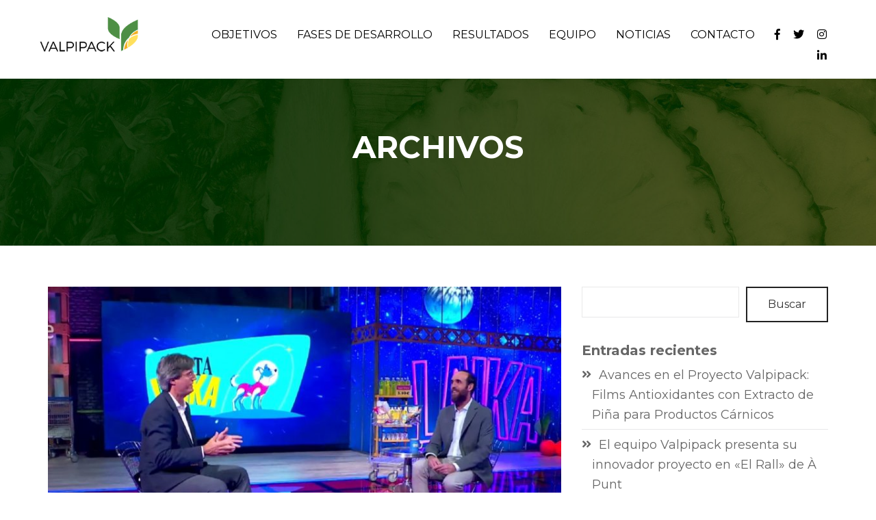

--- FILE ---
content_type: text/html; charset=UTF-8
request_url: https://valpipack.es/tag/envase-activo/
body_size: 14534
content:
<!DOCTYPE html>
<html lang="es">
<head>
<meta charset="UTF-8">
<meta name="viewport" content="width=device-width, initial-scale=1">
<link rel="profile" href="http://gmpg.org/xfn/11">
<link rel="pingback" href="https://valpipack.es/xmlrpc.php">

<title>Envase activo &#8211; Valpipack</title>
<meta name='robots' content='max-image-preview:large' />
<link rel='dns-prefetch' href='//fonts.googleapis.com' />
<link rel='dns-prefetch' href='//hcaptcha.com' />
<link rel='preconnect' href='https://fonts.gstatic.com' crossorigin />
<link rel="alternate" type="application/rss+xml" title="Valpipack &raquo; Feed" href="https://valpipack.es/feed/" />
<link rel="alternate" type="application/rss+xml" title="Valpipack &raquo; Feed de los comentarios" href="https://valpipack.es/comments/feed/" />
<link rel="alternate" type="application/rss+xml" title="Valpipack &raquo; Etiqueta Envase activo del feed" href="https://valpipack.es/tag/envase-activo/feed/" />
<script type="text/javascript">
/* <![CDATA[ */
window._wpemojiSettings = {"baseUrl":"https:\/\/s.w.org\/images\/core\/emoji\/14.0.0\/72x72\/","ext":".png","svgUrl":"https:\/\/s.w.org\/images\/core\/emoji\/14.0.0\/svg\/","svgExt":".svg","source":{"concatemoji":"https:\/\/valpipack.es\/wp-includes\/js\/wp-emoji-release.min.js?ver=6.4.3"}};
/*! This file is auto-generated */
!function(i,n){var o,s,e;function c(e){try{var t={supportTests:e,timestamp:(new Date).valueOf()};sessionStorage.setItem(o,JSON.stringify(t))}catch(e){}}function p(e,t,n){e.clearRect(0,0,e.canvas.width,e.canvas.height),e.fillText(t,0,0);var t=new Uint32Array(e.getImageData(0,0,e.canvas.width,e.canvas.height).data),r=(e.clearRect(0,0,e.canvas.width,e.canvas.height),e.fillText(n,0,0),new Uint32Array(e.getImageData(0,0,e.canvas.width,e.canvas.height).data));return t.every(function(e,t){return e===r[t]})}function u(e,t,n){switch(t){case"flag":return n(e,"\ud83c\udff3\ufe0f\u200d\u26a7\ufe0f","\ud83c\udff3\ufe0f\u200b\u26a7\ufe0f")?!1:!n(e,"\ud83c\uddfa\ud83c\uddf3","\ud83c\uddfa\u200b\ud83c\uddf3")&&!n(e,"\ud83c\udff4\udb40\udc67\udb40\udc62\udb40\udc65\udb40\udc6e\udb40\udc67\udb40\udc7f","\ud83c\udff4\u200b\udb40\udc67\u200b\udb40\udc62\u200b\udb40\udc65\u200b\udb40\udc6e\u200b\udb40\udc67\u200b\udb40\udc7f");case"emoji":return!n(e,"\ud83e\udef1\ud83c\udffb\u200d\ud83e\udef2\ud83c\udfff","\ud83e\udef1\ud83c\udffb\u200b\ud83e\udef2\ud83c\udfff")}return!1}function f(e,t,n){var r="undefined"!=typeof WorkerGlobalScope&&self instanceof WorkerGlobalScope?new OffscreenCanvas(300,150):i.createElement("canvas"),a=r.getContext("2d",{willReadFrequently:!0}),o=(a.textBaseline="top",a.font="600 32px Arial",{});return e.forEach(function(e){o[e]=t(a,e,n)}),o}function t(e){var t=i.createElement("script");t.src=e,t.defer=!0,i.head.appendChild(t)}"undefined"!=typeof Promise&&(o="wpEmojiSettingsSupports",s=["flag","emoji"],n.supports={everything:!0,everythingExceptFlag:!0},e=new Promise(function(e){i.addEventListener("DOMContentLoaded",e,{once:!0})}),new Promise(function(t){var n=function(){try{var e=JSON.parse(sessionStorage.getItem(o));if("object"==typeof e&&"number"==typeof e.timestamp&&(new Date).valueOf()<e.timestamp+604800&&"object"==typeof e.supportTests)return e.supportTests}catch(e){}return null}();if(!n){if("undefined"!=typeof Worker&&"undefined"!=typeof OffscreenCanvas&&"undefined"!=typeof URL&&URL.createObjectURL&&"undefined"!=typeof Blob)try{var e="postMessage("+f.toString()+"("+[JSON.stringify(s),u.toString(),p.toString()].join(",")+"));",r=new Blob([e],{type:"text/javascript"}),a=new Worker(URL.createObjectURL(r),{name:"wpTestEmojiSupports"});return void(a.onmessage=function(e){c(n=e.data),a.terminate(),t(n)})}catch(e){}c(n=f(s,u,p))}t(n)}).then(function(e){for(var t in e)n.supports[t]=e[t],n.supports.everything=n.supports.everything&&n.supports[t],"flag"!==t&&(n.supports.everythingExceptFlag=n.supports.everythingExceptFlag&&n.supports[t]);n.supports.everythingExceptFlag=n.supports.everythingExceptFlag&&!n.supports.flag,n.DOMReady=!1,n.readyCallback=function(){n.DOMReady=!0}}).then(function(){return e}).then(function(){var e;n.supports.everything||(n.readyCallback(),(e=n.source||{}).concatemoji?t(e.concatemoji):e.wpemoji&&e.twemoji&&(t(e.twemoji),t(e.wpemoji)))}))}((window,document),window._wpemojiSettings);
/* ]]> */
</script>
<style id='wp-emoji-styles-inline-css' type='text/css'>

	img.wp-smiley, img.emoji {
		display: inline !important;
		border: none !important;
		box-shadow: none !important;
		height: 1em !important;
		width: 1em !important;
		margin: 0 0.07em !important;
		vertical-align: -0.1em !important;
		background: none !important;
		padding: 0 !important;
	}
</style>
<link rel='stylesheet' id='wp-block-library-css' href='https://valpipack.es/wp-includes/css/dist/block-library/style.min.css?ver=6.4.3' type='text/css' media='all' />
<style id='classic-theme-styles-inline-css' type='text/css'>
/*! This file is auto-generated */
.wp-block-button__link{color:#fff;background-color:#32373c;border-radius:9999px;box-shadow:none;text-decoration:none;padding:calc(.667em + 2px) calc(1.333em + 2px);font-size:1.125em}.wp-block-file__button{background:#32373c;color:#fff;text-decoration:none}
</style>
<style id='global-styles-inline-css' type='text/css'>
body{--wp--preset--color--black: #000000;--wp--preset--color--cyan-bluish-gray: #abb8c3;--wp--preset--color--white: #ffffff;--wp--preset--color--pale-pink: #f78da7;--wp--preset--color--vivid-red: #cf2e2e;--wp--preset--color--luminous-vivid-orange: #ff6900;--wp--preset--color--luminous-vivid-amber: #fcb900;--wp--preset--color--light-green-cyan: #7bdcb5;--wp--preset--color--vivid-green-cyan: #00d084;--wp--preset--color--pale-cyan-blue: #8ed1fc;--wp--preset--color--vivid-cyan-blue: #0693e3;--wp--preset--color--vivid-purple: #9b51e0;--wp--preset--gradient--vivid-cyan-blue-to-vivid-purple: linear-gradient(135deg,rgba(6,147,227,1) 0%,rgb(155,81,224) 100%);--wp--preset--gradient--light-green-cyan-to-vivid-green-cyan: linear-gradient(135deg,rgb(122,220,180) 0%,rgb(0,208,130) 100%);--wp--preset--gradient--luminous-vivid-amber-to-luminous-vivid-orange: linear-gradient(135deg,rgba(252,185,0,1) 0%,rgba(255,105,0,1) 100%);--wp--preset--gradient--luminous-vivid-orange-to-vivid-red: linear-gradient(135deg,rgba(255,105,0,1) 0%,rgb(207,46,46) 100%);--wp--preset--gradient--very-light-gray-to-cyan-bluish-gray: linear-gradient(135deg,rgb(238,238,238) 0%,rgb(169,184,195) 100%);--wp--preset--gradient--cool-to-warm-spectrum: linear-gradient(135deg,rgb(74,234,220) 0%,rgb(151,120,209) 20%,rgb(207,42,186) 40%,rgb(238,44,130) 60%,rgb(251,105,98) 80%,rgb(254,248,76) 100%);--wp--preset--gradient--blush-light-purple: linear-gradient(135deg,rgb(255,206,236) 0%,rgb(152,150,240) 100%);--wp--preset--gradient--blush-bordeaux: linear-gradient(135deg,rgb(254,205,165) 0%,rgb(254,45,45) 50%,rgb(107,0,62) 100%);--wp--preset--gradient--luminous-dusk: linear-gradient(135deg,rgb(255,203,112) 0%,rgb(199,81,192) 50%,rgb(65,88,208) 100%);--wp--preset--gradient--pale-ocean: linear-gradient(135deg,rgb(255,245,203) 0%,rgb(182,227,212) 50%,rgb(51,167,181) 100%);--wp--preset--gradient--electric-grass: linear-gradient(135deg,rgb(202,248,128) 0%,rgb(113,206,126) 100%);--wp--preset--gradient--midnight: linear-gradient(135deg,rgb(2,3,129) 0%,rgb(40,116,252) 100%);--wp--preset--font-size--small: 13px;--wp--preset--font-size--medium: 20px;--wp--preset--font-size--large: 36px;--wp--preset--font-size--x-large: 42px;--wp--preset--spacing--20: 0.44rem;--wp--preset--spacing--30: 0.67rem;--wp--preset--spacing--40: 1rem;--wp--preset--spacing--50: 1.5rem;--wp--preset--spacing--60: 2.25rem;--wp--preset--spacing--70: 3.38rem;--wp--preset--spacing--80: 5.06rem;--wp--preset--shadow--natural: 6px 6px 9px rgba(0, 0, 0, 0.2);--wp--preset--shadow--deep: 12px 12px 50px rgba(0, 0, 0, 0.4);--wp--preset--shadow--sharp: 6px 6px 0px rgba(0, 0, 0, 0.2);--wp--preset--shadow--outlined: 6px 6px 0px -3px rgba(255, 255, 255, 1), 6px 6px rgba(0, 0, 0, 1);--wp--preset--shadow--crisp: 6px 6px 0px rgba(0, 0, 0, 1);}:where(.is-layout-flex){gap: 0.5em;}:where(.is-layout-grid){gap: 0.5em;}body .is-layout-flow > .alignleft{float: left;margin-inline-start: 0;margin-inline-end: 2em;}body .is-layout-flow > .alignright{float: right;margin-inline-start: 2em;margin-inline-end: 0;}body .is-layout-flow > .aligncenter{margin-left: auto !important;margin-right: auto !important;}body .is-layout-constrained > .alignleft{float: left;margin-inline-start: 0;margin-inline-end: 2em;}body .is-layout-constrained > .alignright{float: right;margin-inline-start: 2em;margin-inline-end: 0;}body .is-layout-constrained > .aligncenter{margin-left: auto !important;margin-right: auto !important;}body .is-layout-constrained > :where(:not(.alignleft):not(.alignright):not(.alignfull)){max-width: var(--wp--style--global--content-size);margin-left: auto !important;margin-right: auto !important;}body .is-layout-constrained > .alignwide{max-width: var(--wp--style--global--wide-size);}body .is-layout-flex{display: flex;}body .is-layout-flex{flex-wrap: wrap;align-items: center;}body .is-layout-flex > *{margin: 0;}body .is-layout-grid{display: grid;}body .is-layout-grid > *{margin: 0;}:where(.wp-block-columns.is-layout-flex){gap: 2em;}:where(.wp-block-columns.is-layout-grid){gap: 2em;}:where(.wp-block-post-template.is-layout-flex){gap: 1.25em;}:where(.wp-block-post-template.is-layout-grid){gap: 1.25em;}.has-black-color{color: var(--wp--preset--color--black) !important;}.has-cyan-bluish-gray-color{color: var(--wp--preset--color--cyan-bluish-gray) !important;}.has-white-color{color: var(--wp--preset--color--white) !important;}.has-pale-pink-color{color: var(--wp--preset--color--pale-pink) !important;}.has-vivid-red-color{color: var(--wp--preset--color--vivid-red) !important;}.has-luminous-vivid-orange-color{color: var(--wp--preset--color--luminous-vivid-orange) !important;}.has-luminous-vivid-amber-color{color: var(--wp--preset--color--luminous-vivid-amber) !important;}.has-light-green-cyan-color{color: var(--wp--preset--color--light-green-cyan) !important;}.has-vivid-green-cyan-color{color: var(--wp--preset--color--vivid-green-cyan) !important;}.has-pale-cyan-blue-color{color: var(--wp--preset--color--pale-cyan-blue) !important;}.has-vivid-cyan-blue-color{color: var(--wp--preset--color--vivid-cyan-blue) !important;}.has-vivid-purple-color{color: var(--wp--preset--color--vivid-purple) !important;}.has-black-background-color{background-color: var(--wp--preset--color--black) !important;}.has-cyan-bluish-gray-background-color{background-color: var(--wp--preset--color--cyan-bluish-gray) !important;}.has-white-background-color{background-color: var(--wp--preset--color--white) !important;}.has-pale-pink-background-color{background-color: var(--wp--preset--color--pale-pink) !important;}.has-vivid-red-background-color{background-color: var(--wp--preset--color--vivid-red) !important;}.has-luminous-vivid-orange-background-color{background-color: var(--wp--preset--color--luminous-vivid-orange) !important;}.has-luminous-vivid-amber-background-color{background-color: var(--wp--preset--color--luminous-vivid-amber) !important;}.has-light-green-cyan-background-color{background-color: var(--wp--preset--color--light-green-cyan) !important;}.has-vivid-green-cyan-background-color{background-color: var(--wp--preset--color--vivid-green-cyan) !important;}.has-pale-cyan-blue-background-color{background-color: var(--wp--preset--color--pale-cyan-blue) !important;}.has-vivid-cyan-blue-background-color{background-color: var(--wp--preset--color--vivid-cyan-blue) !important;}.has-vivid-purple-background-color{background-color: var(--wp--preset--color--vivid-purple) !important;}.has-black-border-color{border-color: var(--wp--preset--color--black) !important;}.has-cyan-bluish-gray-border-color{border-color: var(--wp--preset--color--cyan-bluish-gray) !important;}.has-white-border-color{border-color: var(--wp--preset--color--white) !important;}.has-pale-pink-border-color{border-color: var(--wp--preset--color--pale-pink) !important;}.has-vivid-red-border-color{border-color: var(--wp--preset--color--vivid-red) !important;}.has-luminous-vivid-orange-border-color{border-color: var(--wp--preset--color--luminous-vivid-orange) !important;}.has-luminous-vivid-amber-border-color{border-color: var(--wp--preset--color--luminous-vivid-amber) !important;}.has-light-green-cyan-border-color{border-color: var(--wp--preset--color--light-green-cyan) !important;}.has-vivid-green-cyan-border-color{border-color: var(--wp--preset--color--vivid-green-cyan) !important;}.has-pale-cyan-blue-border-color{border-color: var(--wp--preset--color--pale-cyan-blue) !important;}.has-vivid-cyan-blue-border-color{border-color: var(--wp--preset--color--vivid-cyan-blue) !important;}.has-vivid-purple-border-color{border-color: var(--wp--preset--color--vivid-purple) !important;}.has-vivid-cyan-blue-to-vivid-purple-gradient-background{background: var(--wp--preset--gradient--vivid-cyan-blue-to-vivid-purple) !important;}.has-light-green-cyan-to-vivid-green-cyan-gradient-background{background: var(--wp--preset--gradient--light-green-cyan-to-vivid-green-cyan) !important;}.has-luminous-vivid-amber-to-luminous-vivid-orange-gradient-background{background: var(--wp--preset--gradient--luminous-vivid-amber-to-luminous-vivid-orange) !important;}.has-luminous-vivid-orange-to-vivid-red-gradient-background{background: var(--wp--preset--gradient--luminous-vivid-orange-to-vivid-red) !important;}.has-very-light-gray-to-cyan-bluish-gray-gradient-background{background: var(--wp--preset--gradient--very-light-gray-to-cyan-bluish-gray) !important;}.has-cool-to-warm-spectrum-gradient-background{background: var(--wp--preset--gradient--cool-to-warm-spectrum) !important;}.has-blush-light-purple-gradient-background{background: var(--wp--preset--gradient--blush-light-purple) !important;}.has-blush-bordeaux-gradient-background{background: var(--wp--preset--gradient--blush-bordeaux) !important;}.has-luminous-dusk-gradient-background{background: var(--wp--preset--gradient--luminous-dusk) !important;}.has-pale-ocean-gradient-background{background: var(--wp--preset--gradient--pale-ocean) !important;}.has-electric-grass-gradient-background{background: var(--wp--preset--gradient--electric-grass) !important;}.has-midnight-gradient-background{background: var(--wp--preset--gradient--midnight) !important;}.has-small-font-size{font-size: var(--wp--preset--font-size--small) !important;}.has-medium-font-size{font-size: var(--wp--preset--font-size--medium) !important;}.has-large-font-size{font-size: var(--wp--preset--font-size--large) !important;}.has-x-large-font-size{font-size: var(--wp--preset--font-size--x-large) !important;}
.wp-block-navigation a:where(:not(.wp-element-button)){color: inherit;}
:where(.wp-block-post-template.is-layout-flex){gap: 1.25em;}:where(.wp-block-post-template.is-layout-grid){gap: 1.25em;}
:where(.wp-block-columns.is-layout-flex){gap: 2em;}:where(.wp-block-columns.is-layout-grid){gap: 2em;}
.wp-block-pullquote{font-size: 1.5em;line-height: 1.6;}
</style>
<link rel='stylesheet' id='parent-style-css' href='https://valpipack.es/wp-content/themes/sultan/style.css?ver=6.4.3' type='text/css' media='all' />
<link rel='stylesheet' id='child-style-css' href='https://valpipack.es/wp-content/themes/sultan-child/style.css?ver=6.4.3' type='text/css' media='all' />
<link rel='stylesheet' id='google-fonts-css' href='https://fonts.googleapis.com/css?family=Source+Sans+Pro%3A400%2C300%2C600%2C700%7CMerriweather%3A400%2C700%2C900%2C300%7CMontserrat%3A400%2C700&#038;subset=latin%2Clatin-ext' type='text/css' media='all' />
<link rel='stylesheet' id='bootstrap.min-css' href='https://valpipack.es/wp-content/themes/sultan/assets/bootstrap/css/bootstrap.min.css?ver=6.4.3' type='text/css' media='all' />
<link rel='stylesheet' id='font-awesome-css' href='https://valpipack.es/wp-content/themes/sultan/assets/fonts/font-awesome.min.css?ver=6.4.3' type='text/css' media='all' />
<link rel='stylesheet' id='themify-icons-css' href='https://valpipack.es/wp-content/themes/sultan/assets/css/themify-icons.css?ver=6.4.3' type='text/css' media='all' />
<link rel='stylesheet' id='owl.carousel-css' href='https://valpipack.es/wp-content/themes/sultan/assets/owlcarousel/css/owl.carousel.css?ver=6.4.3' type='text/css' media='all' />
<link rel='stylesheet' id='owl.theme-css' href='https://valpipack.es/wp-content/themes/sultan/assets/owlcarousel/css/owl.theme.css?ver=6.4.3' type='text/css' media='all' />
<link rel='stylesheet' id='animate-css' href='https://valpipack.es/wp-content/themes/sultan/assets/css/animate.css?ver=6.4.3' type='text/css' media='all' />
<link rel='stylesheet' id='slicknav-css' href='https://valpipack.es/wp-content/themes/sultan/assets/css/slicknav.css?ver=6.4.3' type='text/css' media='all' />
<link rel='stylesheet' id='style-css' href='https://valpipack.es/wp-content/themes/sultan/assets/css/style.css?ver=6.4.3' type='text/css' media='all' />
<link rel='stylesheet' id='sultan-style-css' href='https://valpipack.es/wp-content/themes/sultan-child/style.css?ver=6.4.3' type='text/css' media='all' />
<link rel='stylesheet' id='slb_core-css' href='https://valpipack.es/wp-content/plugins/simple-lightbox/client/css/app.css?ver=2.9.3' type='text/css' media='all' />
<link rel="preload" as="style" href="https://fonts.googleapis.com/css?family=Montserrat:100,200,300,400,500,600,700,800,900,100italic,200italic,300italic,400italic,500italic,600italic,700italic,800italic,900italic&#038;display=swap&#038;ver=1719485801" /><link rel="stylesheet" href="https://fonts.googleapis.com/css?family=Montserrat:100,200,300,400,500,600,700,800,900,100italic,200italic,300italic,400italic,500italic,600italic,700italic,800italic,900italic&#038;display=swap&#038;ver=1719485801" media="print" onload="this.media='all'"><noscript><link rel="stylesheet" href="https://fonts.googleapis.com/css?family=Montserrat:100,200,300,400,500,600,700,800,900,100italic,200italic,300italic,400italic,500italic,600italic,700italic,800italic,900italic&#038;display=swap&#038;ver=1719485801" /></noscript><link rel='stylesheet' id='kc-general-css' href='https://valpipack.es/wp-content/plugins/kingcomposer/assets/frontend/css/kingcomposer.min.css?ver=2.9.6' type='text/css' media='all' />
<link rel='stylesheet' id='kc-animate-css' href='https://valpipack.es/wp-content/plugins/kingcomposer/assets/css/animate.css?ver=2.9.6' type='text/css' media='all' />
<link rel='stylesheet' id='kc-icon-1-css' href='https://valpipack.es/wp-content/plugins/kingcomposer/assets/css/icons.css?ver=2.9.6' type='text/css' media='all' />
<script type="text/javascript" src="https://valpipack.es/wp-includes/js/jquery/jquery.min.js?ver=3.7.1" id="jquery-core-js"></script>
<script type="text/javascript" src="https://valpipack.es/wp-includes/js/jquery/jquery-migrate.min.js?ver=3.4.1" id="jquery-migrate-js"></script>
<!--[if lt IE 9]>
<script type="text/javascript" src="https://valpipack.es/wp-content/themes/sultan/js/html5shiv.min.js?ver=3.7.8" id="html5shiv-js"></script>
<![endif]-->
<!--[if lt IE 9]>
<script type="text/javascript" src="https://valpipack.es/wp-content/themes/sultan/js/respond.min.js?ver=3.7.4" id="respond-js"></script>
<![endif]-->
<link rel="https://api.w.org/" href="https://valpipack.es/wp-json/" /><link rel="alternate" type="application/json" href="https://valpipack.es/wp-json/wp/v2/tags/554" /><link rel="EditURI" type="application/rsd+xml" title="RSD" href="https://valpipack.es/xmlrpc.php?rsd" />
<meta name="generator" content="WordPress 6.4.3" />
<meta name="generator" content="Redux 4.4.18" /><script type="text/javascript">var kc_script_data={ajax_url:"https://valpipack.es/wp-admin/admin-ajax.php"}</script>   <!-- Custom Stylesheet -->
 <style type="text/css">
  
	
			#main-menu ul li a {
		  color: #000000;
		}	  
			

		
		a,.widget li a:hover,.blogpost-title a:hover,
		.comments-title, #reply-title,
		.about_single:hover h4,
		.single_service i,
		.single_why:hover i,
		.single_blog_content a:hover,
		.link_post a:hover,
		.woocommerce-info::before,
		.about_project_details ul li i,
		.about_project_details ul li a
		{
			color: #4e8f45;
		}
		.section-title span,
		.btn-dark-bg:hover, .btn-dark-bg:focus,
		.carousel-indicators .active,
		.contact .btn-contact-bg,
		.topcontrol:hover,
		button:hover, 
		input[type="button"]:hover, 
		input[type="reset"]:hover, 
		input[type="submit"]:hover, 
		.btn-light-bg:hover, 
		.btn-light-bg:focus	,
		.blog-post .post-info li .date	,
		blockquote,
		.post-carousel .owl-controls .owl-prev:hover, 
		.post-carousel .owl-controls .owl-next:hover,
		.pagination a:hover, 
		.pagination .page-numbers.current,
		.about_single span,
		.about_single:hover i,
		.progress-bar > span,
		.single_service:hover,
		.single_why i,
		.single_why:hover,
		.pagination a:hover,
		.pagination .page-numbers.current,
		.woocommerce nav.woocommerce-pagination ul li a:focus, 
		.woocommerce nav.woocommerce-pagination ul li a:hover, 
		.woocommerce nav.woocommerce-pagination ul li span.current,
		.woocommerce span.onsale,
		.woocommerce #respond input#submit.alt, 
		.woocommerce a.button.alt, 
		.woocommerce button.button.alt, 
		.woocommerce input.button.alt,
		.woocommerce .widget_price_filter .ui-slider .ui-slider-handle,
		.woocommerce .widget_price_filter .ui-slider .ui-slider-range,
		.woocommerce #respond input#submit, 
		.woocommerce a.button, 
		.woocommerce button.button, 
		.woocommerce input.button, 
		.woocommerce a.added_to_cart, 
		.woocommerce #respond input#submit.alt, 
		.woocommerce a.button.alt, 
		.woocommerce button.button.alt, 
		.woocommerce input.button.alt		

		{
			background: #4e8f45;
		}
		.btn-dark-bg:hover, 
		.btn-dark-bg:focus,
		.carousel-indicators 
		.active,
		button:hover, 
		input[type="button"]:hover, 
		input[type="reset"]:hover, 
		input[type="submit"]:hover, 
		.btn-light-bg:hover, 
		.btn-light-bg:focus,
		.pagination a:hover, 
		.pagination .page-numbers.current,
		input[type="text"]:focus, 
		input[type="email"]:focus, 
		input[type="url"]:focus, 
		input[type="password"]:focus, 
		input[type="search"]:focus, 
		input[type="number"]:focus, 
		input[type="tel"]:focus, 
		input[type="range"]:focus, 
		input[type="date"]:focus, 
		input[type="month"]:focus, 
		input[type="week"]:focus, 
		input[type="time"]:focus, 
		input[type="datetime"]:focus, 
		input[type="datetime-local"]:focus, 
		input[type="color"]:focus, 
		textarea:focus, 
		.form-control:focus,
		.about_single:hover i,
		.pagination a:hover,
		.pagination .page-numbers.current,
		.woocommerce nav.woocommerce-pagination ul li a:focus, 
		.woocommerce nav.woocommerce-pagination ul li a:hover, 
		.woocommerce nav.woocommerce-pagination ul li span.current,
		.woocommerce-info		
		
		{
			border-color: #4e8f45;
		}
		.about_single:hover i{
			box-shadow: 0 0 0 0px #4e8f45;
		}
		

		.navbar-default #main-menu ul a:hover, 
		.navbar-default #main-menu ul a:focus,
		.navbar-default.menu-shrink ul > li > a:hover,
		.navbar-default.menu-shrink #main-menu  ul > li > a:hover
		{ 
			color: #4e8f45;

		}		
			
	
		

		.navbar-default.menu-shrink {
			background-color: #ffffff;
		}		
		
	
		
		.navbar-default.menu-shrink #main-menu li a { color: #282828; }
		
			
	
		
		#main-menu ul li ul.sub-menu li a{ color: #333; }
		
			
	
		
		#main-menu li ul.sub-menu, 
		#main-menu ul li ul.sub-menu li ul.sub-menu{ 
			background: #fff;
		}
		
			
	
		
			#main-menu ul li:hover ul.sub-menu li a:hover, 
			.navbar-default #main-menu ul li:hover ul.sub-menu li a:hover {
				color: #fff;;
				background: #4e8f45;
			}

		
		

	
	

			.footer_copyright a{
			color: #ffffff;
		}
		
	
			.footer_copyright a:hover{
			color: #4e8f45;
		}
		
	
			.footer_copyright{
			color: #ffffff;
		}
		
	
		
</style>

<style>
.h-captcha{position:relative;display:block;margin-bottom:2rem;padding:0;clear:both}.h-captcha[data-size="normal"]{width:303px;height:78px}.h-captcha[data-size="compact"]{width:164px;height:144px}.h-captcha[data-size="invisible"]{display:none}.h-captcha::before{content:'';display:block;position:absolute;top:0;left:0;background:url(https://valpipack.es/wp-content/plugins/hcaptcha-for-forms-and-more/assets/images/hcaptcha-div-logo.svg) no-repeat;border:1px solid #fff0;border-radius:4px}.h-captcha[data-size="normal"]::before{width:300px;height:74px;background-position:94% 28%}.h-captcha[data-size="compact"]::before{width:156px;height:136px;background-position:50% 79%}.h-captcha[data-theme="light"]::before,body.is-light-theme .h-captcha[data-theme="auto"]::before,.h-captcha[data-theme="auto"]::before{background-color:#fafafa;border:1px solid #e0e0e0}.h-captcha[data-theme="dark"]::before,body.is-dark-theme .h-captcha[data-theme="auto"]::before,html.wp-dark-mode-active .h-captcha[data-theme="auto"]::before,html.drdt-dark-mode .h-captcha[data-theme="auto"]::before{background-image:url(https://valpipack.es/wp-content/plugins/hcaptcha-for-forms-and-more/assets/images/hcaptcha-div-logo-white.svg);background-repeat:no-repeat;background-color:#333;border:1px solid #f5f5f5}.h-captcha[data-size="invisible"]::before{display:none}.h-captcha iframe{position:relative}div[style*="z-index: 2147483647"] div[style*="border-width: 11px"][style*="position: absolute"][style*="pointer-events: none"]{border-style:none}
</style>
	<style type="text/css">
			.site-title a,
		.site-description {
			color: #000000;
		}
		</style>
	<meta name="generator" content="Powered by Slider Revolution 6.5.31 - responsive, Mobile-Friendly Slider Plugin for WordPress with comfortable drag and drop interface." />
<link rel="icon" href="https://valpipack.es/wp-content/uploads/cropped-icono-32x32.png" sizes="32x32" />
<link rel="icon" href="https://valpipack.es/wp-content/uploads/cropped-icono-192x192.png" sizes="192x192" />
<link rel="apple-touch-icon" href="https://valpipack.es/wp-content/uploads/cropped-icono-180x180.png" />
<meta name="msapplication-TileImage" content="https://valpipack.es/wp-content/uploads/cropped-icono-270x270.png" />
<script>function setREVStartSize(e){
			//window.requestAnimationFrame(function() {
				window.RSIW = window.RSIW===undefined ? window.innerWidth : window.RSIW;
				window.RSIH = window.RSIH===undefined ? window.innerHeight : window.RSIH;
				try {
					var pw = document.getElementById(e.c).parentNode.offsetWidth,
						newh;
					pw = pw===0 || isNaN(pw) || (e.l=="fullwidth" || e.layout=="fullwidth") ? window.RSIW : pw;
					e.tabw = e.tabw===undefined ? 0 : parseInt(e.tabw);
					e.thumbw = e.thumbw===undefined ? 0 : parseInt(e.thumbw);
					e.tabh = e.tabh===undefined ? 0 : parseInt(e.tabh);
					e.thumbh = e.thumbh===undefined ? 0 : parseInt(e.thumbh);
					e.tabhide = e.tabhide===undefined ? 0 : parseInt(e.tabhide);
					e.thumbhide = e.thumbhide===undefined ? 0 : parseInt(e.thumbhide);
					e.mh = e.mh===undefined || e.mh=="" || e.mh==="auto" ? 0 : parseInt(e.mh,0);
					if(e.layout==="fullscreen" || e.l==="fullscreen")
						newh = Math.max(e.mh,window.RSIH);
					else{
						e.gw = Array.isArray(e.gw) ? e.gw : [e.gw];
						for (var i in e.rl) if (e.gw[i]===undefined || e.gw[i]===0) e.gw[i] = e.gw[i-1];
						e.gh = e.el===undefined || e.el==="" || (Array.isArray(e.el) && e.el.length==0)? e.gh : e.el;
						e.gh = Array.isArray(e.gh) ? e.gh : [e.gh];
						for (var i in e.rl) if (e.gh[i]===undefined || e.gh[i]===0) e.gh[i] = e.gh[i-1];
											
						var nl = new Array(e.rl.length),
							ix = 0,
							sl;
						e.tabw = e.tabhide>=pw ? 0 : e.tabw;
						e.thumbw = e.thumbhide>=pw ? 0 : e.thumbw;
						e.tabh = e.tabhide>=pw ? 0 : e.tabh;
						e.thumbh = e.thumbhide>=pw ? 0 : e.thumbh;
						for (var i in e.rl) nl[i] = e.rl[i]<window.RSIW ? 0 : e.rl[i];
						sl = nl[0];
						for (var i in nl) if (sl>nl[i] && nl[i]>0) { sl = nl[i]; ix=i;}
						var m = pw>(e.gw[ix]+e.tabw+e.thumbw) ? 1 : (pw-(e.tabw+e.thumbw)) / (e.gw[ix]);
						newh =  (e.gh[ix] * m) + (e.tabh + e.thumbh);
					}
					var el = document.getElementById(e.c);
					if (el!==null && el) el.style.height = newh+"px";
					el = document.getElementById(e.c+"_wrapper");
					if (el!==null && el) {
						el.style.height = newh+"px";
						el.style.display = "block";
					}
				} catch(e){
					console.log("Failure at Presize of Slider:" + e)
				}
			//});
		  };</script>
		<style type="text/css" id="wp-custom-css">
			.navbar-default {
	background-color: white;
}
#slide_home {
	margin-top: 100px;
}
h2 {
	font-size: 35px;
}
h4 {
	font-size: 22px;
}
.our_process p {
	font-size: 25px;
}
.kc-fb-layout-2, .kc-pricing-layout-1, .kc-pricing-layout-2, .kc-pricing-layout-4, .kc-testi-layout-3 {
	box-shadow: none;
}
#main-menu li a {
	font-size: 16px;
}
.slicknav_btn {
	background-color: #4e8f45;
}
.section-top-title .breadcrumb li a:hover {
	color: #4e8f45 !important;
}
#menu-item-1964, #menu-item-1965, #menu-item-1966, #menu-item-2059 {
	margin-right: -10px !important;
}
#main-menu li a {
	padding: 10px 12px;
}
.footer_copyright {
	font-family: Montserrat;
}
.breadcrumb {
	display: none;
}

/* BLOG */
.post-bt {
	font-size: 15px;	
}
.post-bt i {
	color: #4e8f45;
}
button, input[type="button"], input[type="reset"], input[type="submit"], .btn-light-bg {
	font-family: Montserrat;
}
.widget li a {
	margin-left: 10px;
	font-size: 18px;
}
.widget_block h3, .widget_categories h4, .widget_tag_cloud h4 {
	font-size: 20px;
}
.widget_categories h4, .widget_tag_cloud h4 {
	color: #666666;
}
.tagcloud a {
	color: #4e8f45;
}
.tags_list a {
	font-size: 14px;
}
.tags_list a:hover, .tagcloud a:hover, .kc-post-2-button:hover {
	background-color: #4e8f45 !important;
	border-color: #4e8f45 !important;
}
.kc-blog-posts-3 .kc-list-item-3 .entry-meta a {
	color: #4e8f45;
}
.wp-block-search__label {
	display: none;
}
.wp-block-search__button {
	font-size: 16px;
}
.muser {
	display: none;
}
.kc-blog-posts-3 .kc-list-item-3 .post-title-alt a:hover {
	color: #4e8f45;
}
.kc-blog-posts-3 .kc-list-item-3 .entry-meta a {
	text-transform: unset;
}
.blog-post p {
	text-align: justify !important;
}
.comment-form-cookies-consent {
	font-size: 14px !important;
}
.widget li::before {
	font-size: 16px;
}
.widget li.wp-social-link {
	padding-left: 0;
	border: 0;
}
.widget li.wp-social-link:before {
	display: none;
}

.section-top-title {
	padding-top: 130px;
}

@media screen and (max-width:810px) and (min-width:481px) {
.section-top-title {
	padding-top: 160px;
}
.section-top-title h2 {
	font-size: 30px;
}
}
@media screen and (max-width:480px) {
.section-top-title {
	padding-top: 150px;
}
.section-top-title h2 {
	font-size: 20px;
}
}		</style>
		<style id="sultan-dynamic-css" title="dynamic-css" class="redux-options-output">body,p{font-family:Montserrat;line-height:28px;font-weight:normal;font-style:normal;font-size:20px;}</style></head>

<body class="archive tag tag-envase-activo tag-554 kc-css-system hfeed">

		
	<!-- START NAVBAR -->
	<div class="navbar navbar-default navbar-fixed-top menu-top ">
		<div class="container">
			<div class="row">
				<div class="col-lg-2 col-md-3 col-sm-4">
					<div class="navbar-header">
						<a class="navbar-brand" href="https://valpipack.es/"><img src="https://valpipack.es/wp-content/uploads/valpipack-logo.png" alt="logo" /></a>
					</div>
				</div>
				
				<div class="col-lg-10 col-md-9 col-sm-8">
					<nav id="main-menu">
						<ul id="menu-menu-principal" class=""><li id="menu-item-1932" class="menu-item menu-item-type-custom menu-item-object-custom menu-item-1932"><a href="/home#objetivos">Objetivos</a></li>
<li id="menu-item-1935" class="menu-item menu-item-type-custom menu-item-object-custom menu-item-1935"><a href="/home#fases">Fases de desarrollo</a></li>
<li id="menu-item-2324" class="menu-item menu-item-type-post_type menu-item-object-page menu-item-2324"><a href="https://valpipack.es/resultados/">Resultados</a></li>
<li id="menu-item-1936" class="menu-item menu-item-type-custom menu-item-object-custom menu-item-1936"><a href="/home#equipo">Equipo</a></li>
<li id="menu-item-2261" class="menu-item menu-item-type-post_type menu-item-object-page current_page_parent menu-item-2261"><a href="https://valpipack.es/noticias/">Noticias</a></li>
<li id="menu-item-1938" class="menu-item menu-item-type-custom menu-item-object-custom menu-item-1938"><a href="/home#contacto">Contacto</a></li>
<li id="menu-item-1964" class="menu-item menu-item-type-custom menu-item-object-custom menu-item-1964"><a href="https://facebook.com/Valpipack"><i class="fab-facebook-f"></i></a></li>
<li id="menu-item-1965" class="menu-item menu-item-type-custom menu-item-object-custom menu-item-1965"><a href="https://twitter.com/valpipack"><i class="fab-twitter"></i></a></li>
<li id="menu-item-1966" class="menu-item menu-item-type-custom menu-item-object-custom menu-item-1966"><a href="https://instagram.com/valpipack_ua"><i class="fab-instagram"></i></a></li>
<li id="menu-item-2059" class="menu-item menu-item-type-custom menu-item-object-custom menu-item-2059"><a href="https://es.linkedin.com/in/valpipack-universidad-de-alicante-573435252"><i class="fab-linkedin-in"></i></a></li>
</ul>					</nav>	
					<div id="mobile_menu"></div>
				</div> 
			</div> 
		</div><!--- END CONTAINER -->
	</div> 	
	<!-- END NAVBAR -->		
	
		
	<div id="content" class="site-content">

	<!-- START  HOME DESIGN -->
	<section class="section-top" style="background-image: url(https://valpipack.es/wp-content/uploads/cabecera-2-scaled.jpg);  background-size:cover; background-position: center center;background-attachment:fixed;">
		<div class="overlay">
			<div class="container">
				<div class="col-md-10 col-md-offset-1 col-xs-12 text-center">
					<div class="section-top-title">
						<h2>Archivos</h2>
						<ol class="breadcrumb">
						  <li><a href="https://valpipack.es/">Home</a></li>
						  <li class="active">Etiqueta: <span>Envase activo</span></li>
						</ol>
					</div><!-- //.HERO-TEXT -->
				</div><!--- END COL -->
			</div><!--- END CONTAINER -->
		</div><!--- END HOME OVERLAY -->
	</section>	
	
	
	<div id="primary" class="content-area">
		<div id="main" class="site-main">
		<!-- START BLOG -->
		<div class="blog section-padding">
			<div class="container">
				<div class="row">
					<div class="col-sm-8">
						

							
<article id="post-2223" class="post-2223 post type-post status-publish format-standard has-post-thumbnail hentry category-en-los-medios tag-envase-activo tag-feder tag-formacion tag-orbita-laika tag-retoavi tag-rtve tag-universidad-de-alicante tag-valpipack">

	 <div class="blog-post maring-bt-40">
			 
			<div class="post-img"><a href="https://valpipack.es/valpipack-en-orbita-laika-los-envases-activos-mas-eficaces-eficientes-y-sostenibles/"><img width="800" height="550" src="https://valpipack.es/wp-content/uploads/4-edited-800x550.jpeg" class="attachment-sultan_blog_img2 size-sultan_blog_img2 wp-post-image" alt="" decoding="async" fetchpriority="high" srcset="https://valpipack.es/wp-content/uploads/4-edited-800x550.jpeg 800w, https://valpipack.es/wp-content/uploads/4-edited-85x58.jpeg 85w" sizes="(max-width: 800px) 100vw, 800px" /></a></div>	
		<ul class="post-info">
		  <li> <span class="date font-crimson">28 Dic</span> </li>
		</ul>		
			
		<h4 class="blogpost-title"><a href="https://valpipack.es/valpipack-en-orbita-laika-los-envases-activos-mas-eficaces-eficientes-y-sostenibles/" rel="bookmark">VALPIPACK EN ÓRBITA LAIKA. LOS ENVASES ACTIVOS: MÁS EFICACES, EFICIENTES Y SOSTENIBLES</a></h4>		
		
		<!-- BLOG DETAIL --> 
		 <div class="post-bt">
			<span class="muser"><i class="fa fa-user"></i> <a href="https://valpipack.es/author/adminpack/">Valpipack</a></span>   
			<span class="mdate"><i class="fa fa-calendar"></i> Dic 28, 2023</span>  
			<span class="mcategory"><i class="fa fa-folder-open"></i> <a href="https://valpipack.es/category/en-los-medios/">En los medios</a></span>
			<span class="mcomments_numbers"><i class="fa fa-comments"></i> 0</span>
		  </div>
		<p>El pasado 26 de diciembre José Luis Todolí acudió como representante de Valpipack al programa de divulgación científica Órbita Laika, el cual se emite los martes a las 22:00 horas en la cadena española La 2. En dicha entrevista, José Luis explicó la importancia de los envases activos, ya que estos permiten aumentar la vida [&hellip;]</p>
					
		<div class="read_more_btn"><a class="btn btn-lg btn-light-bg" href="https://valpipack.es/valpipack-en-orbita-laika-los-envases-activos-mas-eficaces-eficientes-y-sostenibles/">Leer más <i class="fa fa-long-arrow-right"></i></a></div>		
			</div>
	
</article><!-- #post-## -->


						</div>
						
						<div class="col-sm-4">
							
<aside id="secondary" class="widget-area" role="complementary">
	<section id="block-2" class="widget widget_block widget_search"><form role="search" method="get" action="https://valpipack.es/" class="wp-block-search__button-outside wp-block-search__text-button wp-block-search"    ><label class="wp-block-search__label" for="wp-block-search__input-1" >Buscar</label><div class="wp-block-search__inside-wrapper " ><input class="wp-block-search__input" id="wp-block-search__input-1" placeholder="" value="" type="search" name="s" required /><button aria-label="Buscar" class="wp-block-search__button wp-element-button" type="submit" >Buscar</button></div></form></section><section id="block-3" class="widget widget_block">
<div class="wp-block-group is-layout-flow wp-block-group-is-layout-flow"><div class="wp-block-group__inner-container">
<h3 class="wp-block-heading">Entradas recientes</h3>


<ul class="wp-block-latest-posts__list wp-block-latest-posts"><li><a class="wp-block-latest-posts__post-title" href="https://valpipack.es/avances-en-el-proyecto-valpipack-films-antioxidantes-con-extracto-de-pina-para-productos-carnicos/">Avances en el Proyecto Valpipack: Films Antioxidantes con Extracto de Piña para Productos Cárnicos</a></li>
<li><a class="wp-block-latest-posts__post-title" href="https://valpipack.es/el-equipo-valpipack-presenta-su-innovador-proyecto-en-el-rall-de-a-punt/">El equipo Valpipack presenta su innovador proyecto en «El Rall» de À Punt</a></li>
<li><a class="wp-block-latest-posts__post-title" href="https://valpipack.es/el-equipo-valpipack-invitado-a-presentar-su-proyecto-en-som-de-casa-de-a-punt/">El equipo VALPIPACK invitado a presentar su proyecto en «Som de casa» de À Punt</a></li>
<li><a class="wp-block-latest-posts__post-title" href="https://valpipack.es/la-ua-publica-una-noticia-sobre-valpipack/">La UA publica una noticia sobre VALPIPACK</a></li>
<li><a class="wp-block-latest-posts__post-title" href="https://valpipack.es/valpipack-en-orbita-laika-los-envases-activos-mas-eficaces-eficientes-y-sostenibles/">VALPIPACK EN ÓRBITA LAIKA. LOS ENVASES ACTIVOS: MÁS EFICACES, EFICIENTES Y SOSTENIBLES</a></li>
</ul></div></div>
</section><section id="categories-2" class="widget widget_categories"><h4 class="widget-title">Categorías</h4>
			<ul>
					<li class="cat-item cat-item-557"><a href="https://valpipack.es/category/avances/">Avances</a>
</li>
	<li class="cat-item cat-item-524"><a href="https://valpipack.es/category/en-los-medios/">En los medios</a>
</li>
	<li class="cat-item cat-item-522"><a href="https://valpipack.es/category/ferias-y-congresos/">Ferias y congresos</a>
</li>
	<li class="cat-item cat-item-530"><a href="https://valpipack.es/category/formacion/">Formación</a>
</li>
	<li class="cat-item cat-item-546"><a href="https://valpipack.es/category/premios/">Premios</a>
</li>
	<li class="cat-item cat-item-525"><a href="https://valpipack.es/category/valpipack/">Valpipack</a>
</li>
			</ul>

			</section><section id="tag_cloud-2" class="widget widget_tag_cloud"><h4 class="widget-title">Etiquetas</h4><div class="tagcloud"><a href="https://valpipack.es/tag/agencia-valenciana-de-la-innovacion/" class="tag-cloud-link tag-link-527 tag-link-position-1" style="font-size: 10.8pt;" aria-label="agencia valenciana de la innovación (2 elementos)">agencia valenciana de la innovación</a>
<a href="https://valpipack.es/tag/alicante/" class="tag-cloud-link tag-link-533 tag-link-position-2" style="font-size: 8pt;" aria-label="alicante (1 elemento)">alicante</a>
<a href="https://valpipack.es/tag/alicante-gastronomica/" class="tag-cloud-link tag-link-531 tag-link-position-3" style="font-size: 8pt;" aria-label="alicante gastronómica (1 elemento)">alicante gastronómica</a>
<a href="https://valpipack.es/tag/avi/" class="tag-cloud-link tag-link-526 tag-link-position-4" style="font-size: 15.466666666667pt;" aria-label="AVI (5 elementos)">AVI</a>
<a href="https://valpipack.es/tag/economia-circular/" class="tag-cloud-link tag-link-545 tag-link-position-5" style="font-size: 8pt;" aria-label="Economía circular (1 elemento)">Economía circular</a>
<a href="https://valpipack.es/tag/empack/" class="tag-cloud-link tag-link-534 tag-link-position-6" style="font-size: 8pt;" aria-label="empack (1 elemento)">empack</a>
<a href="https://valpipack.es/tag/empack-madrid/" class="tag-cloud-link tag-link-535 tag-link-position-7" style="font-size: 8pt;" aria-label="empack madrid (1 elemento)">empack madrid</a>
<a href="https://valpipack.es/tag/emprendimiento/" class="tag-cloud-link tag-link-547 tag-link-position-8" style="font-size: 14.222222222222pt;" aria-label="Emprendimiento (4 elementos)">Emprendimiento</a>
<a href="https://valpipack.es/tag/envase-activo/" class="tag-cloud-link tag-link-554 tag-link-position-9" style="font-size: 8pt;" aria-label="Envase activo (1 elemento)">Envase activo</a>
<a href="https://valpipack.es/tag/envase-sostenible/" class="tag-cloud-link tag-link-542 tag-link-position-10" style="font-size: 14.222222222222pt;" aria-label="Envase sostenible (4 elementos)">Envase sostenible</a>
<a href="https://valpipack.es/tag/feder/" class="tag-cloud-link tag-link-556 tag-link-position-11" style="font-size: 22pt;" aria-label="FEDER (15 elementos)">FEDER</a>
<a href="https://valpipack.es/tag/feria-gastronomica/" class="tag-cloud-link tag-link-532 tag-link-position-12" style="font-size: 8pt;" aria-label="feria gastronómica (1 elemento)">feria gastronómica</a>
<a href="https://valpipack.es/tag/financiacion/" class="tag-cloud-link tag-link-528 tag-link-position-13" style="font-size: 8pt;" aria-label="financiación (1 elemento)">financiación</a>
<a href="https://valpipack.es/tag/formacion/" class="tag-cloud-link tag-link-536 tag-link-position-14" style="font-size: 17.333333333333pt;" aria-label="Formación (7 elementos)">Formación</a>
<a href="https://valpipack.es/tag/interpack/" class="tag-cloud-link tag-link-541 tag-link-position-15" style="font-size: 8pt;" aria-label="Interpack (1 elemento)">Interpack</a>
<a href="https://valpipack.es/tag/itene/" class="tag-cloud-link tag-link-543 tag-link-position-16" style="font-size: 8pt;" aria-label="ITENE (1 elemento)">ITENE</a>
<a href="https://valpipack.es/tag/leanct/" class="tag-cloud-link tag-link-550 tag-link-position-17" style="font-size: 8pt;" aria-label="LeanCT (1 elemento)">LeanCT</a>
<a href="https://valpipack.es/tag/llamp-tech-transfer/" class="tag-cloud-link tag-link-548 tag-link-position-18" style="font-size: 8pt;" aria-label="LLAMP Tech Transfer (1 elemento)">LLAMP Tech Transfer</a>
<a href="https://valpipack.es/tag/modelo-de-negocio/" class="tag-cloud-link tag-link-549 tag-link-position-19" style="font-size: 10.8pt;" aria-label="Modelo de negocio (2 elementos)">Modelo de negocio</a>
<a href="https://valpipack.es/tag/networkingmtifoodalicante/" class="tag-cloud-link tag-link-551 tag-link-position-20" style="font-size: 8pt;" aria-label="NetworkingMTIFoodAlicante (1 elemento)">NetworkingMTIFoodAlicante</a>
<a href="https://valpipack.es/tag/orbita-laika/" class="tag-cloud-link tag-link-553 tag-link-position-21" style="font-size: 8pt;" aria-label="Orbita Laika (1 elemento)">Orbita Laika</a>
<a href="https://valpipack.es/tag/retoavi/" class="tag-cloud-link tag-link-555 tag-link-position-22" style="font-size: 21.688888888889pt;" aria-label="RetoAVI (14 elementos)">RetoAVI</a>
<a href="https://valpipack.es/tag/revalorizacion-residuos/" class="tag-cloud-link tag-link-544 tag-link-position-23" style="font-size: 8pt;" aria-label="Revalorización residuos (1 elemento)">Revalorización residuos</a>
<a href="https://valpipack.es/tag/rtve/" class="tag-cloud-link tag-link-552 tag-link-position-24" style="font-size: 8pt;" aria-label="RTVE (1 elemento)">RTVE</a>
<a href="https://valpipack.es/tag/sprint-valoriza/" class="tag-cloud-link tag-link-538 tag-link-position-25" style="font-size: 10.8pt;" aria-label="Sprint Valoriza (2 elementos)">Sprint Valoriza</a>
<a href="https://valpipack.es/tag/universidad-de-alicante/" class="tag-cloud-link tag-link-537 tag-link-position-26" style="font-size: 20.133333333333pt;" aria-label="Universidad de Alicante (11 elementos)">Universidad de Alicante</a>
<a href="https://valpipack.es/tag/valpipack/" class="tag-cloud-link tag-link-539 tag-link-position-27" style="font-size: 20.6pt;" aria-label="Valpipack (12 elementos)">Valpipack</a>
<a href="https://valpipack.es/tag/vida-util/" class="tag-cloud-link tag-link-558 tag-link-position-28" style="font-size: 8pt;" aria-label="Vida útil (1 elemento)">Vida útil</a></div>
</section><section id="block-7" class="widget widget_block">
<ul class="wp-block-social-links has-icon-color is-style-logos-only is-content-justification-left is-layout-flex wp-container-core-social-links-layout-1 wp-block-social-links-is-layout-flex"><li style="color: #4e8f45; " class="wp-social-link wp-social-link-facebook  wp-block-social-link"><a rel=" noopener nofollow" target="_blank" href="https://facebook.com/Valpipack" class="wp-block-social-link-anchor"><svg width="24" height="24" viewBox="0 0 24 24" version="1.1" xmlns="http://www.w3.org/2000/svg" aria-hidden="true" focusable="false"><path d="M12 2C6.5 2 2 6.5 2 12c0 5 3.7 9.1 8.4 9.9v-7H7.9V12h2.5V9.8c0-2.5 1.5-3.9 3.8-3.9 1.1 0 2.2.2 2.2.2v2.5h-1.3c-1.2 0-1.6.8-1.6 1.6V12h2.8l-.4 2.9h-2.3v7C18.3 21.1 22 17 22 12c0-5.5-4.5-10-10-10z"></path></svg><span class="wp-block-social-link-label screen-reader-text">Facebook</span></a></li>

<li style="color: #4e8f45; " class="wp-social-link wp-social-link-twitter  wp-block-social-link"><a rel=" noopener nofollow" target="_blank" href="https://twitter.com/valpipack" class="wp-block-social-link-anchor"><svg width="24" height="24" viewBox="0 0 24 24" version="1.1" xmlns="http://www.w3.org/2000/svg" aria-hidden="true" focusable="false"><path d="M22.23,5.924c-0.736,0.326-1.527,0.547-2.357,0.646c0.847-0.508,1.498-1.312,1.804-2.27 c-0.793,0.47-1.671,0.812-2.606,0.996C18.324,4.498,17.257,4,16.077,4c-2.266,0-4.103,1.837-4.103,4.103 c0,0.322,0.036,0.635,0.106,0.935C8.67,8.867,5.647,7.234,3.623,4.751C3.27,5.357,3.067,6.062,3.067,6.814 c0,1.424,0.724,2.679,1.825,3.415c-0.673-0.021-1.305-0.206-1.859-0.513c0,0.017,0,0.034,0,0.052c0,1.988,1.414,3.647,3.292,4.023 c-0.344,0.094-0.707,0.144-1.081,0.144c-0.264,0-0.521-0.026-0.772-0.074c0.522,1.63,2.038,2.816,3.833,2.85 c-1.404,1.1-3.174,1.756-5.096,1.756c-0.331,0-0.658-0.019-0.979-0.057c1.816,1.164,3.973,1.843,6.29,1.843 c7.547,0,11.675-6.252,11.675-11.675c0-0.178-0.004-0.355-0.012-0.531C20.985,7.47,21.68,6.747,22.23,5.924z"></path></svg><span class="wp-block-social-link-label screen-reader-text">Twitter</span></a></li>

<li style="color: #4e8f45; " class="wp-social-link wp-social-link-instagram  wp-block-social-link"><a rel=" noopener nofollow" target="_blank" href="https://instagram.com/valpipack_ua" class="wp-block-social-link-anchor"><svg width="24" height="24" viewBox="0 0 24 24" version="1.1" xmlns="http://www.w3.org/2000/svg" aria-hidden="true" focusable="false"><path d="M12,4.622c2.403,0,2.688,0.009,3.637,0.052c0.877,0.04,1.354,0.187,1.671,0.31c0.42,0.163,0.72,0.358,1.035,0.673 c0.315,0.315,0.51,0.615,0.673,1.035c0.123,0.317,0.27,0.794,0.31,1.671c0.043,0.949,0.052,1.234,0.052,3.637 s-0.009,2.688-0.052,3.637c-0.04,0.877-0.187,1.354-0.31,1.671c-0.163,0.42-0.358,0.72-0.673,1.035 c-0.315,0.315-0.615,0.51-1.035,0.673c-0.317,0.123-0.794,0.27-1.671,0.31c-0.949,0.043-1.233,0.052-3.637,0.052 s-2.688-0.009-3.637-0.052c-0.877-0.04-1.354-0.187-1.671-0.31c-0.42-0.163-0.72-0.358-1.035-0.673 c-0.315-0.315-0.51-0.615-0.673-1.035c-0.123-0.317-0.27-0.794-0.31-1.671C4.631,14.688,4.622,14.403,4.622,12 s0.009-2.688,0.052-3.637c0.04-0.877,0.187-1.354,0.31-1.671c0.163-0.42,0.358-0.72,0.673-1.035 c0.315-0.315,0.615-0.51,1.035-0.673c0.317-0.123,0.794-0.27,1.671-0.31C9.312,4.631,9.597,4.622,12,4.622 M12,3 C9.556,3,9.249,3.01,8.289,3.054C7.331,3.098,6.677,3.25,6.105,3.472C5.513,3.702,5.011,4.01,4.511,4.511 c-0.5,0.5-0.808,1.002-1.038,1.594C3.25,6.677,3.098,7.331,3.054,8.289C3.01,9.249,3,9.556,3,12c0,2.444,0.01,2.751,0.054,3.711 c0.044,0.958,0.196,1.612,0.418,2.185c0.23,0.592,0.538,1.094,1.038,1.594c0.5,0.5,1.002,0.808,1.594,1.038 c0.572,0.222,1.227,0.375,2.185,0.418C9.249,20.99,9.556,21,12,21s2.751-0.01,3.711-0.054c0.958-0.044,1.612-0.196,2.185-0.418 c0.592-0.23,1.094-0.538,1.594-1.038c0.5-0.5,0.808-1.002,1.038-1.594c0.222-0.572,0.375-1.227,0.418-2.185 C20.99,14.751,21,14.444,21,12s-0.01-2.751-0.054-3.711c-0.044-0.958-0.196-1.612-0.418-2.185c-0.23-0.592-0.538-1.094-1.038-1.594 c-0.5-0.5-1.002-0.808-1.594-1.038c-0.572-0.222-1.227-0.375-2.185-0.418C14.751,3.01,14.444,3,12,3L12,3z M12,7.378 c-2.552,0-4.622,2.069-4.622,4.622S9.448,16.622,12,16.622s4.622-2.069,4.622-4.622S14.552,7.378,12,7.378z M12,15 c-1.657,0-3-1.343-3-3s1.343-3,3-3s3,1.343,3,3S13.657,15,12,15z M16.804,6.116c-0.596,0-1.08,0.484-1.08,1.08 s0.484,1.08,1.08,1.08c0.596,0,1.08-0.484,1.08-1.08S17.401,6.116,16.804,6.116z"></path></svg><span class="wp-block-social-link-label screen-reader-text">Instagram</span></a></li>

<li style="color: #4e8f45; " class="wp-social-link wp-social-link-linkedin  wp-block-social-link"><a rel=" noopener nofollow" target="_blank" href="https://es.linkedin.com/in/valpipack-universidad-de-alicante-573435252" class="wp-block-social-link-anchor"><svg width="24" height="24" viewBox="0 0 24 24" version="1.1" xmlns="http://www.w3.org/2000/svg" aria-hidden="true" focusable="false"><path d="M19.7,3H4.3C3.582,3,3,3.582,3,4.3v15.4C3,20.418,3.582,21,4.3,21h15.4c0.718,0,1.3-0.582,1.3-1.3V4.3 C21,3.582,20.418,3,19.7,3z M8.339,18.338H5.667v-8.59h2.672V18.338z M7.004,8.574c-0.857,0-1.549-0.694-1.549-1.548 c0-0.855,0.691-1.548,1.549-1.548c0.854,0,1.547,0.694,1.547,1.548C8.551,7.881,7.858,8.574,7.004,8.574z M18.339,18.338h-2.669 v-4.177c0-0.996-0.017-2.278-1.387-2.278c-1.389,0-1.601,1.086-1.601,2.206v4.249h-2.667v-8.59h2.559v1.174h0.037 c0.356-0.675,1.227-1.387,2.526-1.387c2.703,0,3.203,1.779,3.203,4.092V18.338z"></path></svg><span class="wp-block-social-link-label screen-reader-text">LinkedIn</span></a></li></ul>
</section></aside><!-- #secondary -->
						</div>
					</div>
				</div>			
			</div>
		</div><!-- #main -->
	</div><!-- #primary -->



	</div><!-- #content -->

	<div id="ferbcn_footer" class="container">
    <div class="row">
      <div class="col-md-12 col-lg-12 col-xl-12 col-sm-1"><section class="footer-area footer-area-1">
<h4 class="wp-block-heading" style="font-size:22px">Financiado por:</h4>
</section><section class="footer-area footer-area-1">
<figure class="wp-block-image size-large"><img loading="lazy" decoding="async" width="1024" height="125" src="https://valpipack.es/wp-content/uploads/logos_AVI-1024x125.png" alt="" class="wp-image-1914" srcset="https://valpipack.es/wp-content/uploads/logos_AVI-1024x125.png 1024w, https://valpipack.es/wp-content/uploads/logos_AVI-300x37.png 300w, https://valpipack.es/wp-content/uploads/logos_AVI-768x94.png 768w, https://valpipack.es/wp-content/uploads/logos_AVI-1536x188.png 1536w, https://valpipack.es/wp-content/uploads/logos_AVI-2048x250.png 2048w" sizes="(max-width: 1024px) 100vw, 1024px" /></figure>
</section><section class="footer-area footer-area-1">
<div style="height:50px" aria-hidden="true" class="wp-block-spacer"></div>
</section></div>
     <!-- <div class="col-md-4 col-lg-4 col-xl-4 col-sm-1"><section id="block-2" class="widget widget_block widget_search"><form role="search" method="get" action="https://valpipack.es/" class="wp-block-search__button-outside wp-block-search__text-button wp-block-search"    ><label class="wp-block-search__label" for="wp-block-search__input-2" >Buscar</label><div class="wp-block-search__inside-wrapper " ><input class="wp-block-search__input" id="wp-block-search__input-2" placeholder="" value="" type="search" name="s" required /><button aria-label="Buscar" class="wp-block-search__button wp-element-button" type="submit" >Buscar</button></div></form></section><section id="block-3" class="widget widget_block">
<div class="wp-block-group is-layout-flow wp-block-group-is-layout-flow"><div class="wp-block-group__inner-container">
<h3 class="wp-block-heading">Entradas recientes</h3>


<ul class="wp-block-latest-posts__list wp-block-latest-posts"><li><a class="wp-block-latest-posts__post-title" href="https://valpipack.es/avances-en-el-proyecto-valpipack-films-antioxidantes-con-extracto-de-pina-para-productos-carnicos/">Avances en el Proyecto Valpipack: Films Antioxidantes con Extracto de Piña para Productos Cárnicos</a></li>
<li><a class="wp-block-latest-posts__post-title" href="https://valpipack.es/el-equipo-valpipack-presenta-su-innovador-proyecto-en-el-rall-de-a-punt/">El equipo Valpipack presenta su innovador proyecto en «El Rall» de À Punt</a></li>
<li><a class="wp-block-latest-posts__post-title" href="https://valpipack.es/el-equipo-valpipack-invitado-a-presentar-su-proyecto-en-som-de-casa-de-a-punt/">El equipo VALPIPACK invitado a presentar su proyecto en «Som de casa» de À Punt</a></li>
<li><a class="wp-block-latest-posts__post-title" href="https://valpipack.es/la-ua-publica-una-noticia-sobre-valpipack/">La UA publica una noticia sobre VALPIPACK</a></li>
<li><a class="wp-block-latest-posts__post-title" href="https://valpipack.es/valpipack-en-orbita-laika-los-envases-activos-mas-eficaces-eficientes-y-sostenibles/">VALPIPACK EN ÓRBITA LAIKA. LOS ENVASES ACTIVOS: MÁS EFICACES, EFICIENTES Y SOSTENIBLES</a></li>
</ul></div></div>
</section><section id="categories-2" class="widget widget_categories"><h4 class="widget-title">Categorías</h4>
			<ul>
					<li class="cat-item cat-item-557"><a href="https://valpipack.es/category/avances/">Avances</a>
</li>
	<li class="cat-item cat-item-524"><a href="https://valpipack.es/category/en-los-medios/">En los medios</a>
</li>
	<li class="cat-item cat-item-522"><a href="https://valpipack.es/category/ferias-y-congresos/">Ferias y congresos</a>
</li>
	<li class="cat-item cat-item-530"><a href="https://valpipack.es/category/formacion/">Formación</a>
</li>
	<li class="cat-item cat-item-546"><a href="https://valpipack.es/category/premios/">Premios</a>
</li>
	<li class="cat-item cat-item-525"><a href="https://valpipack.es/category/valpipack/">Valpipack</a>
</li>
			</ul>

			</section><section id="tag_cloud-2" class="widget widget_tag_cloud"><h4 class="widget-title">Etiquetas</h4><div class="tagcloud"><a href="https://valpipack.es/tag/agencia-valenciana-de-la-innovacion/" class="tag-cloud-link tag-link-527 tag-link-position-1" style="font-size: 10.8pt;" aria-label="agencia valenciana de la innovación (2 elementos)">agencia valenciana de la innovación</a>
<a href="https://valpipack.es/tag/alicante/" class="tag-cloud-link tag-link-533 tag-link-position-2" style="font-size: 8pt;" aria-label="alicante (1 elemento)">alicante</a>
<a href="https://valpipack.es/tag/alicante-gastronomica/" class="tag-cloud-link tag-link-531 tag-link-position-3" style="font-size: 8pt;" aria-label="alicante gastronómica (1 elemento)">alicante gastronómica</a>
<a href="https://valpipack.es/tag/avi/" class="tag-cloud-link tag-link-526 tag-link-position-4" style="font-size: 15.466666666667pt;" aria-label="AVI (5 elementos)">AVI</a>
<a href="https://valpipack.es/tag/economia-circular/" class="tag-cloud-link tag-link-545 tag-link-position-5" style="font-size: 8pt;" aria-label="Economía circular (1 elemento)">Economía circular</a>
<a href="https://valpipack.es/tag/empack/" class="tag-cloud-link tag-link-534 tag-link-position-6" style="font-size: 8pt;" aria-label="empack (1 elemento)">empack</a>
<a href="https://valpipack.es/tag/empack-madrid/" class="tag-cloud-link tag-link-535 tag-link-position-7" style="font-size: 8pt;" aria-label="empack madrid (1 elemento)">empack madrid</a>
<a href="https://valpipack.es/tag/emprendimiento/" class="tag-cloud-link tag-link-547 tag-link-position-8" style="font-size: 14.222222222222pt;" aria-label="Emprendimiento (4 elementos)">Emprendimiento</a>
<a href="https://valpipack.es/tag/envase-activo/" class="tag-cloud-link tag-link-554 tag-link-position-9" style="font-size: 8pt;" aria-label="Envase activo (1 elemento)">Envase activo</a>
<a href="https://valpipack.es/tag/envase-sostenible/" class="tag-cloud-link tag-link-542 tag-link-position-10" style="font-size: 14.222222222222pt;" aria-label="Envase sostenible (4 elementos)">Envase sostenible</a>
<a href="https://valpipack.es/tag/feder/" class="tag-cloud-link tag-link-556 tag-link-position-11" style="font-size: 22pt;" aria-label="FEDER (15 elementos)">FEDER</a>
<a href="https://valpipack.es/tag/feria-gastronomica/" class="tag-cloud-link tag-link-532 tag-link-position-12" style="font-size: 8pt;" aria-label="feria gastronómica (1 elemento)">feria gastronómica</a>
<a href="https://valpipack.es/tag/financiacion/" class="tag-cloud-link tag-link-528 tag-link-position-13" style="font-size: 8pt;" aria-label="financiación (1 elemento)">financiación</a>
<a href="https://valpipack.es/tag/formacion/" class="tag-cloud-link tag-link-536 tag-link-position-14" style="font-size: 17.333333333333pt;" aria-label="Formación (7 elementos)">Formación</a>
<a href="https://valpipack.es/tag/interpack/" class="tag-cloud-link tag-link-541 tag-link-position-15" style="font-size: 8pt;" aria-label="Interpack (1 elemento)">Interpack</a>
<a href="https://valpipack.es/tag/itene/" class="tag-cloud-link tag-link-543 tag-link-position-16" style="font-size: 8pt;" aria-label="ITENE (1 elemento)">ITENE</a>
<a href="https://valpipack.es/tag/leanct/" class="tag-cloud-link tag-link-550 tag-link-position-17" style="font-size: 8pt;" aria-label="LeanCT (1 elemento)">LeanCT</a>
<a href="https://valpipack.es/tag/llamp-tech-transfer/" class="tag-cloud-link tag-link-548 tag-link-position-18" style="font-size: 8pt;" aria-label="LLAMP Tech Transfer (1 elemento)">LLAMP Tech Transfer</a>
<a href="https://valpipack.es/tag/modelo-de-negocio/" class="tag-cloud-link tag-link-549 tag-link-position-19" style="font-size: 10.8pt;" aria-label="Modelo de negocio (2 elementos)">Modelo de negocio</a>
<a href="https://valpipack.es/tag/networkingmtifoodalicante/" class="tag-cloud-link tag-link-551 tag-link-position-20" style="font-size: 8pt;" aria-label="NetworkingMTIFoodAlicante (1 elemento)">NetworkingMTIFoodAlicante</a>
<a href="https://valpipack.es/tag/orbita-laika/" class="tag-cloud-link tag-link-553 tag-link-position-21" style="font-size: 8pt;" aria-label="Orbita Laika (1 elemento)">Orbita Laika</a>
<a href="https://valpipack.es/tag/retoavi/" class="tag-cloud-link tag-link-555 tag-link-position-22" style="font-size: 21.688888888889pt;" aria-label="RetoAVI (14 elementos)">RetoAVI</a>
<a href="https://valpipack.es/tag/revalorizacion-residuos/" class="tag-cloud-link tag-link-544 tag-link-position-23" style="font-size: 8pt;" aria-label="Revalorización residuos (1 elemento)">Revalorización residuos</a>
<a href="https://valpipack.es/tag/rtve/" class="tag-cloud-link tag-link-552 tag-link-position-24" style="font-size: 8pt;" aria-label="RTVE (1 elemento)">RTVE</a>
<a href="https://valpipack.es/tag/sprint-valoriza/" class="tag-cloud-link tag-link-538 tag-link-position-25" style="font-size: 10.8pt;" aria-label="Sprint Valoriza (2 elementos)">Sprint Valoriza</a>
<a href="https://valpipack.es/tag/universidad-de-alicante/" class="tag-cloud-link tag-link-537 tag-link-position-26" style="font-size: 20.133333333333pt;" aria-label="Universidad de Alicante (11 elementos)">Universidad de Alicante</a>
<a href="https://valpipack.es/tag/valpipack/" class="tag-cloud-link tag-link-539 tag-link-position-27" style="font-size: 20.6pt;" aria-label="Valpipack (12 elementos)">Valpipack</a>
<a href="https://valpipack.es/tag/vida-util/" class="tag-cloud-link tag-link-558 tag-link-position-28" style="font-size: 8pt;" aria-label="Vida útil (1 elemento)">Vida útil</a></div>
</section><section id="block-7" class="widget widget_block">
<ul class="wp-block-social-links has-icon-color is-style-logos-only is-content-justification-left is-layout-flex wp-container-core-social-links-layout-2 wp-block-social-links-is-layout-flex"><li style="color: #4e8f45; " class="wp-social-link wp-social-link-facebook  wp-block-social-link"><a rel=" noopener nofollow" target="_blank" href="https://facebook.com/Valpipack" class="wp-block-social-link-anchor"><svg width="24" height="24" viewBox="0 0 24 24" version="1.1" xmlns="http://www.w3.org/2000/svg" aria-hidden="true" focusable="false"><path d="M12 2C6.5 2 2 6.5 2 12c0 5 3.7 9.1 8.4 9.9v-7H7.9V12h2.5V9.8c0-2.5 1.5-3.9 3.8-3.9 1.1 0 2.2.2 2.2.2v2.5h-1.3c-1.2 0-1.6.8-1.6 1.6V12h2.8l-.4 2.9h-2.3v7C18.3 21.1 22 17 22 12c0-5.5-4.5-10-10-10z"></path></svg><span class="wp-block-social-link-label screen-reader-text">Facebook</span></a></li>

<li style="color: #4e8f45; " class="wp-social-link wp-social-link-twitter  wp-block-social-link"><a rel=" noopener nofollow" target="_blank" href="https://twitter.com/valpipack" class="wp-block-social-link-anchor"><svg width="24" height="24" viewBox="0 0 24 24" version="1.1" xmlns="http://www.w3.org/2000/svg" aria-hidden="true" focusable="false"><path d="M22.23,5.924c-0.736,0.326-1.527,0.547-2.357,0.646c0.847-0.508,1.498-1.312,1.804-2.27 c-0.793,0.47-1.671,0.812-2.606,0.996C18.324,4.498,17.257,4,16.077,4c-2.266,0-4.103,1.837-4.103,4.103 c0,0.322,0.036,0.635,0.106,0.935C8.67,8.867,5.647,7.234,3.623,4.751C3.27,5.357,3.067,6.062,3.067,6.814 c0,1.424,0.724,2.679,1.825,3.415c-0.673-0.021-1.305-0.206-1.859-0.513c0,0.017,0,0.034,0,0.052c0,1.988,1.414,3.647,3.292,4.023 c-0.344,0.094-0.707,0.144-1.081,0.144c-0.264,0-0.521-0.026-0.772-0.074c0.522,1.63,2.038,2.816,3.833,2.85 c-1.404,1.1-3.174,1.756-5.096,1.756c-0.331,0-0.658-0.019-0.979-0.057c1.816,1.164,3.973,1.843,6.29,1.843 c7.547,0,11.675-6.252,11.675-11.675c0-0.178-0.004-0.355-0.012-0.531C20.985,7.47,21.68,6.747,22.23,5.924z"></path></svg><span class="wp-block-social-link-label screen-reader-text">Twitter</span></a></li>

<li style="color: #4e8f45; " class="wp-social-link wp-social-link-instagram  wp-block-social-link"><a rel=" noopener nofollow" target="_blank" href="https://instagram.com/valpipack_ua" class="wp-block-social-link-anchor"><svg width="24" height="24" viewBox="0 0 24 24" version="1.1" xmlns="http://www.w3.org/2000/svg" aria-hidden="true" focusable="false"><path d="M12,4.622c2.403,0,2.688,0.009,3.637,0.052c0.877,0.04,1.354,0.187,1.671,0.31c0.42,0.163,0.72,0.358,1.035,0.673 c0.315,0.315,0.51,0.615,0.673,1.035c0.123,0.317,0.27,0.794,0.31,1.671c0.043,0.949,0.052,1.234,0.052,3.637 s-0.009,2.688-0.052,3.637c-0.04,0.877-0.187,1.354-0.31,1.671c-0.163,0.42-0.358,0.72-0.673,1.035 c-0.315,0.315-0.615,0.51-1.035,0.673c-0.317,0.123-0.794,0.27-1.671,0.31c-0.949,0.043-1.233,0.052-3.637,0.052 s-2.688-0.009-3.637-0.052c-0.877-0.04-1.354-0.187-1.671-0.31c-0.42-0.163-0.72-0.358-1.035-0.673 c-0.315-0.315-0.51-0.615-0.673-1.035c-0.123-0.317-0.27-0.794-0.31-1.671C4.631,14.688,4.622,14.403,4.622,12 s0.009-2.688,0.052-3.637c0.04-0.877,0.187-1.354,0.31-1.671c0.163-0.42,0.358-0.72,0.673-1.035 c0.315-0.315,0.615-0.51,1.035-0.673c0.317-0.123,0.794-0.27,1.671-0.31C9.312,4.631,9.597,4.622,12,4.622 M12,3 C9.556,3,9.249,3.01,8.289,3.054C7.331,3.098,6.677,3.25,6.105,3.472C5.513,3.702,5.011,4.01,4.511,4.511 c-0.5,0.5-0.808,1.002-1.038,1.594C3.25,6.677,3.098,7.331,3.054,8.289C3.01,9.249,3,9.556,3,12c0,2.444,0.01,2.751,0.054,3.711 c0.044,0.958,0.196,1.612,0.418,2.185c0.23,0.592,0.538,1.094,1.038,1.594c0.5,0.5,1.002,0.808,1.594,1.038 c0.572,0.222,1.227,0.375,2.185,0.418C9.249,20.99,9.556,21,12,21s2.751-0.01,3.711-0.054c0.958-0.044,1.612-0.196,2.185-0.418 c0.592-0.23,1.094-0.538,1.594-1.038c0.5-0.5,0.808-1.002,1.038-1.594c0.222-0.572,0.375-1.227,0.418-2.185 C20.99,14.751,21,14.444,21,12s-0.01-2.751-0.054-3.711c-0.044-0.958-0.196-1.612-0.418-2.185c-0.23-0.592-0.538-1.094-1.038-1.594 c-0.5-0.5-1.002-0.808-1.594-1.038c-0.572-0.222-1.227-0.375-2.185-0.418C14.751,3.01,14.444,3,12,3L12,3z M12,7.378 c-2.552,0-4.622,2.069-4.622,4.622S9.448,16.622,12,16.622s4.622-2.069,4.622-4.622S14.552,7.378,12,7.378z M12,15 c-1.657,0-3-1.343-3-3s1.343-3,3-3s3,1.343,3,3S13.657,15,12,15z M16.804,6.116c-0.596,0-1.08,0.484-1.08,1.08 s0.484,1.08,1.08,1.08c0.596,0,1.08-0.484,1.08-1.08S17.401,6.116,16.804,6.116z"></path></svg><span class="wp-block-social-link-label screen-reader-text">Instagram</span></a></li>

<li style="color: #4e8f45; " class="wp-social-link wp-social-link-linkedin  wp-block-social-link"><a rel=" noopener nofollow" target="_blank" href="https://es.linkedin.com/in/valpipack-universidad-de-alicante-573435252" class="wp-block-social-link-anchor"><svg width="24" height="24" viewBox="0 0 24 24" version="1.1" xmlns="http://www.w3.org/2000/svg" aria-hidden="true" focusable="false"><path d="M19.7,3H4.3C3.582,3,3,3.582,3,4.3v15.4C3,20.418,3.582,21,4.3,21h15.4c0.718,0,1.3-0.582,1.3-1.3V4.3 C21,3.582,20.418,3,19.7,3z M8.339,18.338H5.667v-8.59h2.672V18.338z M7.004,8.574c-0.857,0-1.549-0.694-1.549-1.548 c0-0.855,0.691-1.548,1.549-1.548c0.854,0,1.547,0.694,1.547,1.548C8.551,7.881,7.858,8.574,7.004,8.574z M18.339,18.338h-2.669 v-4.177c0-0.996-0.017-2.278-1.387-2.278c-1.389,0-1.601,1.086-1.601,2.206v4.249h-2.667v-8.59h2.559v1.174h0.037 c0.356-0.675,1.227-1.387,2.526-1.387c2.703,0,3.203,1.779,3.203,4.092V18.338z"></path></svg><span class="wp-block-social-link-label screen-reader-text">LinkedIn</span></a></li></ul>
</section></div>-->
    </div>
  </div>
	


		<!-- START FOOTER BOTTOM -->
		<footer class="footer">
			<div class="container">
				<div class="row">
					<div class="col-md-6 col-sm-6 col-xs-12 wow zoomIn">
						<p class="footer_copyright pull-left">
						<a href="https://www.ua.es" target="_blank">Universidad de Alicante</a> © 2024 Todos los derechos reservados.</p>						
					</div><!--- END COL -->
					<div class="col-md-6 col-sm-6 col-xs-12 wow zoomIn">
						<div class="footer_social pull-right">
							<ul>
																
																
																
																
																
															</ul>
						</div>					
					</div><!--- END COL -->
				</div><!--- END ROW -->
			</div><!--- END CONTAINER -->
		</footer>
		<!-- END FOOTER BOTTOM-->			

	


		<script>
			window.RS_MODULES = window.RS_MODULES || {};
			window.RS_MODULES.modules = window.RS_MODULES.modules || {};
			window.RS_MODULES.waiting = window.RS_MODULES.waiting || [];
			window.RS_MODULES.defered = true;
			window.RS_MODULES.moduleWaiting = window.RS_MODULES.moduleWaiting || {};
			window.RS_MODULES.type = 'compiled';
		</script>
		<link rel='stylesheet' id='redux-custom-fonts-css' href='//valpipack.es/wp-content/uploads/redux/custom-fonts/fonts.css?ver=1728053374' type='text/css' media='all' />
<style id='core-block-supports-inline-css' type='text/css'>
.wp-container-core-social-links-layout-1.wp-container-core-social-links-layout-1{justify-content:flex-start;}.wp-container-core-social-links-layout-2.wp-container-core-social-links-layout-2{justify-content:flex-start;}
</style>
<link rel='stylesheet' id='rs-plugin-settings-css' href='https://valpipack.es/wp-content/plugins/revslider/public/assets/css/rs6.css?ver=6.5.31' type='text/css' media='all' />
<style id='rs-plugin-settings-inline-css' type='text/css'>
#rs-demo-id {}
</style>
<script type="text/javascript" src="https://valpipack.es/wp-content/plugins/revslider/public/assets/js/rbtools.min.js?ver=6.5.18" defer async id="tp-tools-js"></script>
<script type="text/javascript" src="https://valpipack.es/wp-content/plugins/revslider/public/assets/js/rs6.min.js?ver=6.5.31" defer async id="revmin-js"></script>
<script type="text/javascript" src="https://valpipack.es/wp-content/themes/sultan/assets/bootstrap/js/bootstrap.min.js?ver=20120206" id="bootstrap.min-js"></script>
<script type="text/javascript" src="https://valpipack.es/wp-content/themes/sultan/js/jquery.nav.js?ver=20120206" id="jquery.nav-js"></script>
<script type="text/javascript" src="https://valpipack.es/wp-content/themes/sultan/assets/js/jquery.slicknav.js?ver=20120206" id="slicknav-js"></script>
<script type="text/javascript" src="https://valpipack.es/wp-content/themes/sultan/assets/js/jquery.appear.js?ver=20120206" id="jquery.appear-js"></script>
<script type="text/javascript" src="https://valpipack.es/wp-content/themes/sultan/assets/js/jquery.stellar.min.js?ver=20120206" id="jquery.stellar.min-js"></script>
<script type="text/javascript" src="https://valpipack.es/wp-content/themes/sultan/assets/js/scrolltopcontrol.js?ver=20120206" id="scrolltopcontrol-js"></script>
<script type="text/javascript" src="https://valpipack.es/wp-content/themes/sultan/assets/js/jquery.countTo.js?ver=20120206" id="jquery.countTo-js"></script>
<script type="text/javascript" src="https://valpipack.es/wp-content/themes/sultan/assets/js/jquery.inview.min.js?ver=20120206" id="jquery.inview.min-js"></script>
<script type="text/javascript" src="https://valpipack.es/wp-content/themes/sultan/assets/owlcarousel/js/owl.carousel.min.js?ver=20120206" id="owl.carousel.min-js"></script>
<script type="text/javascript" src="https://valpipack.es/wp-content/themes/sultan/assets/js/wow.min.js?ver=20120206" id="wow.min-js"></script>
<script type="text/javascript" src="https://valpipack.es/wp-content/themes/sultan/assets/simple-text-rotator/js/jquery.simple-text-rotator.min.js?ver=20120206" id="jquery.simple-text-rotator-js"></script>
<script type="text/javascript" src="https://valpipack.es/wp-content/themes/sultan/assets/js/scripts.js?ver=20120206" id="scripts-js"></script>
<script type="text/javascript" src="https://valpipack.es/wp-content/plugins/kingcomposer/assets/frontend/js/kingcomposer.min.js?ver=2.9.6" id="kc-front-scripts-js"></script>
<script type="text/javascript" id="slb_context">/* <![CDATA[ */if ( !!window.jQuery ) {(function($){$(document).ready(function(){if ( !!window.SLB ) { {$.extend(SLB, {"context":["public","user_guest"]});} }})})(jQuery);}/* ]]> */</script>

</body>
</html>

<!--
Performance optimized by W3 Total Cache. Learn more: https://www.boldgrid.com/w3-total-cache/

Almacenamiento en caché de páginas con Disk: Enhanced 

Served from: valpipack.es @ 2024-10-04 16:49:34 by W3 Total Cache
-->

--- FILE ---
content_type: text/css
request_url: https://valpipack.es/wp-content/themes/sultan/style.css?ver=6.4.3
body_size: 5907
content:
/*
Theme Name: Sultan
Theme URI: https://themesvila.com/themes-wp/sultan/
Author: Masum Billah
Author URI: https://themeforest.net/user/themes_mountain
Description: This is WordPress Theme
Version: 2.1
Requires at least: 5.0
Tested up to: 6.4
Requires PHP: 7.4
License: GNU General Public License v2 or later
License URI: http://www.gnu.org/licenses/gpl-2.0.html
Text Domain: sultan
Tags:  two-columns, right-sidebar

This theme, like WordPress, is licensed under the GPL.
Use it to make something cool, have fun, and share what you've learned with others.

Sultan is based on Underscores http://underscores.me/, (C) 2012-2016 Automattic, Inc.
Underscores is distributed under the terms of the GNU GPL v2 or later.

Normalizing styles have been helped along thanks to the fine work of
Nicolas Gallagher and Jonathan Neal http://necolas.github.com/normalize.css/
*/

/*--------------------------------------------------------------
>>> TABLE OF CONTENTS:
----------------------------------------------------------------
# Normalize
# Typography
# Elements
# Forms
# Navigation
	## Links
	## Menus
# Accessibility
# Alignments
# Clearings
# Widgets
# Content
	## Posts and pages
	## Comments
# Infinite scroll
# Media
	## Captions
	## Galleries
--------------------------------------------------------------*/

/*--------------------------------------------------------------
# Normalize
--------------------------------------------------------------*/
html {

	-webkit-text-size-adjust: 100%;
	-ms-text-size-adjust:     100%;
}

body {
	margin: 0;
	overflow-x: hidden;
}

img {
	height: auto; /* Make sure images are scaled correctly. */
	max-width: 100%; /* Adhere to container width. */
}

table {

	width: 100%;
}

/*--------------------------------------------------------------
# Forms
--------------------------------------------------------------*/
button,
input[type="button"],
input[type="reset"],
input[type="submit"],
.btn-light-bg {
    border: 2px solid #222;
    border-radius: 0;
    color: #333;
    padding: 10px 30px;
    -webkit-transition: all 0.2s ease 0s;
    transition: all 0.2s ease 0s;
	background: #fff;
	font-size: 14px;
}

button:hover,
input[type="button"]:hover,
input[type="reset"]:hover,
input[type="submit"]:hover,
.btn-light-bg:hover,
.btn-light-bg:focus {
    background: #00bcd4;
    border: 2px solid #00bcd4;
    color: #fff;
	
}

button:focus,
input[type="button"]:focus,
input[type="reset"]:focus,
input[type="submit"]:focus,
button:active,
input[type="button"]:active,
input[type="reset"]:active,
input[type="submit"]:active {

}



input[type="text"],
input[type="email"],
input[type="url"],
input[type="password"],
input[type="search"],
input[type="number"],
input[type="tel"],
input[type="range"],
input[type="date"],
input[type="month"],
input[type="week"],
input[type="time"],
input[type="datetime"],
input[type="datetime-local"],
input[type="color"],
textarea,
.form-control {
	background: #fff;
	border: 1px solid #e8e8e9;
	border-radius: 0;
	box-shadow: none;
	height: 45px;	
	line-height: 45px;	
	padding: 0 10px;
}
input[type="text"]:focus,
input[type="email"]:focus,
input[type="url"]:focus,
input[type="password"]:focus,
input[type="search"]:focus,
input[type="number"]:focus,
input[type="tel"]:focus,
input[type="range"]:focus,
input[type="date"]:focus,
input[type="month"]:focus,
input[type="week"]:focus,
input[type="time"]:focus,
input[type="datetime"]:focus,
input[type="datetime-local"]:focus,
input[type="color"]:focus,
textarea:focus,
.form-control:focus {
	border-color: #1CBAC8;
	outline: 0 none;
	box-shadow: none;
}

select {
	border: 1px solid #ccc;
	padding: 10px;
	width: 100%;
}
.single_comment  ul ,
.single_comment  ol,
.blog-post  ul ,
.blog-post  ol,
.entry-content  ul ,
.entry-content  ol{
	padding-left: 20px;
}

table {
    border-bottom: 1px solid #ededed;
    border-collapse: collapse;
    border-spacing: 0;
    font-size: 14px;
    line-height: 2;
    margin: 0 0 20px;
    width: 100%;
}
caption, th, td {
    font-weight: normal;
    text-align: left;
}
caption {
    font-size: 16px;
    margin: 20px 0;
}
th {
    font-weight: bold;
    text-transform: uppercase;
}
td {
    border-top: 1px solid #ededed;
    padding: 6px 10px 6px 0;
}
del {
    color: #333;
}
dl {
  margin: 0 20px;
}
.blog-post input[type="text"],
.blog-post input[type="email"],
.blog-post input[type="password"]
{
	height: 47px;
	line-height: 47px;
}
/*--------------------------------------------------------------
# Navigation
--------------------------------------------------------------*/
/*--------------------------------------------------------------
## Links
--------------------------------------------------------------*/

a:hover,
a:active {
	outline: 0;
}



/*--------------------------------------------------------------
# Accessibility
--------------------------------------------------------------*/
/* Text meant only for screen readers. */
.screen-reader-text {
	clip: rect(1px, 1px, 1px, 1px);
	position: absolute !important;
	height: 1px;
	width: 1px;
	overflow: hidden;
}

.screen-reader-text:focus {
	background-color: #f1f1f1;
	border-radius: 3px;
	box-shadow: 0 0 2px 2px rgba(0, 0, 0, 0.6);
	clip: auto !important;
	color: #21759b;
	display: block;
	font-size: 14px;
	font-size: 0.875rem;
	font-weight: bold;
	height: auto;
	left: 5px;
	line-height: normal;
	padding: 15px 23px 14px;
	text-decoration: none;
	top: 5px;
	width: auto;
	z-index: 100000; /* Above WP toolbar. */
}

/* Do not show the outline on the skip link target. */
#content[tabindex="-1"]:focus {
	outline: 0;
}

/*--------------------------------------------------------------
# Alignments
--------------------------------------------------------------*/
.alignleft {
	display: inline;
	float: left;
	margin-right: 1.5em;
}

.alignright {
	display: inline;
	float: right;
	margin-left: 1.5em;
}

.aligncenter {
	clear: both;
	display: block;
	margin-left: auto;
	margin-right: auto;
}

/*--------------------------------------------------------------
# Clearings
--------------------------------------------------------------*/
.clear:before,
.clear:after,
.entry-content:before,
.entry-content:after,
.comment-content:before,
.comment-content:after,
.site-header:before,
.site-header:after,
.site-content:before,
.site-content:after,
.site-footer:before,
.site-footer:after {
	content: "";
	display: table;
	table-layout: fixed;
}

.clear:after,
.entry-content:after,
.comment-content:after,
.site-header:after,
.site-content:after,
.site-footer:after {
	clear: both;
}

/*--------------------------------------------------------------
# Widgets
--------------------------------------------------------------*/
.widget {
	
}
.widget:last-child{
	margin-bottom: 0;
}
/* Make sure select elements fit in widgets. */
.widget select {
	max-width: 100%;
}

/*--------------------------------------------------------------
# Content
--------------------------------------------------------------*/
/*--------------------------------------------------------------
## Posts and pages
--------------------------------------------------------------*/
.sticky {
	display: block;
}

.hentry {
	
}

.byline,
.updated:not(.published) {
	display: none;
}



/*--------------------------------------------------------------
## Comments
--------------------------------------------------------------*/
.comment-content a {
	word-wrap: break-word;
}

.bypostauthor {
	display: block;
}
.comment_avatar{
	float: left;
	margin-right: 15px;
}
/*--

/*--------------------------------------------------------------
# Infinite scroll
--------------------------------------------------------------*/
/* Globally hidden elements when Infinite Scroll is supported and in use. */
.infinite-scroll .posts-navigation, /* Older / Newer Posts Navigation (always hidden) */
.infinite-scroll.neverending .site-footer { /* Theme Footer (when set to scrolling) */
	display: none;
}

/* When Infinite Scroll has reached its end we need to re-display elements that were hidden (via .neverending) before. */
.infinity-end.neverending .site-footer {
	display: block;
}

/*--------------------------------------------------------------
# Media
--------------------------------------------------------------*/
.page-content .wp-smiley,
.entry-content .wp-smiley,
.comment-content .wp-smiley {
	border: none;
	margin-bottom: 0;
	margin-top: 0;
	padding: 0;
}

/* Make sure embeds and iframes fit their containers. */
embed,
iframe,
object {
	max-width: 100%;
}

/*--------------------------------------------------------------
## Captions
--------------------------------------------------------------*/
.wp-caption {
	margin-bottom: 1.5em;
	max-width: 100%;
}

.wp-caption img[class*="wp-image-"] {
	display: block;
	margin-left: auto;
	margin-right: auto;
}

.wp-caption .wp-caption-text {
	margin: 0.8075em 0;
}

.wp-caption-text {
	text-align: center;
}

/*--------------------------------------------------------------
## Galleries
--------------------------------------------------------------*/
.gallery {
	margin-bottom: 1.5em;
}

.gallery-item {
	display: inline-block;
	text-align: center;
	vertical-align: top;
	width: 100%;
}

.gallery-columns-2 .gallery-item {
	max-width: 50%;
}

.gallery-columns-3 .gallery-item {
	max-width: 33.33%;
}

.gallery-columns-4 .gallery-item {
	max-width: 25%;
}

.gallery-columns-5 .gallery-item {
	max-width: 20%;
}

.gallery-columns-6 .gallery-item {
	max-width: 16.66%;
}

.gallery-columns-7 .gallery-item {
	max-width: 14.28%;
}

.gallery-columns-8 .gallery-item {
	max-width: 12.5%;
}

.gallery-columns-9 .gallery-item {
	max-width: 11.11%;
}

.gallery-caption {
	display: block;
}

/*
Blog Style Css
*/

.center-block{
	float: inherit;
}

/*START BLOG PAGE DESIGN*/

.post-carousel .owl-controls{
	top: 44%;
	position:absolute;
	width: 100%;
}
.post-carousel .owl-controls .owl-prev{
	left: 0;
}
.post-carousel .owl-controls .owl-next{
	right: 0;
	
}
.post-carousel .owl-controls .owl-prev,
.post-carousel .owl-controls .owl-next{
	position: absolute;
	background: rgba(0,0,0,0.5);
	color: #fff;
	width: 40px;
	height: 40px;
	line-height: 35px;
	text-align: center;
	border-radius: 50%;
	font-size: 15px!important;
	transition: .5s;
}
.post-carousel .owl-controls .owl-prev:hover,
.post-carousel .owl-controls .owl-next:hover{
	background: #1cbac8;
}

@media(max-width:480px) { 
	.gallery_post .post-info{
		display:none;
	}
}
.blog_news .blog_img_hover {
    position: relative;
    -webkit-transition: all .3s ease;
    transition: all .3s ease;
}
.blog_overlay {
    background: rgba(255, 255, 255, 0.9) none repeat scroll 0 0;
    bottom: 0;
    height: 100%;
    left: 0;
    position: absolute;
    right: 0;
    top: 0;
    width: 100%;
}
.blog_details span {
    color: #222;
    -webkit-transition: all 0.3s ease 0s;
            transition: all 0.3s ease 0s;
}
.blog_details h4 {
    color: #222;
    text-transform: uppercase;
    -webkit-transition: all 0.3s ease 0s;
            transition: all 0.3s ease 0s;
}
.blog_details p {
	font-family: "Source Sans Pro",sans-serif;
	color: #222;
	-webkit-transition: all 0.3s ease 0s;
	transition: all 0.3s ease 0s;
}
.blog_details {
    bottom: 0;
    padding: 30px;
    position: absolute;
    -webkit-transition: all 0.3s ease 0s;
    transition: all 0.3s ease 0s;
}
.blog_news:hover .blog_details { background: rgba(28,186,200,0.8) }
.blog_news:hover .blog_details span { color: #fff }
.blog_news:hover .blog_details h4 { color: #fff }
.blog_news:hover .blog_details p { color: #fff }
/*END HOME BLOG DESIGN*/

.blog-post {
    display: inline-block;
    width: 100%;
	
}
.maring-bt-40{
	margin-bottom: 40px;
}

.blog-post h4 {
	border-bottom: 1px solid #e8e8e9;
	margin-bottom: 10px;
	padding: 0 0 15px;
	transition: all 0.4s ease 0s;
}
.blog-post h4:hover{color: #1CBAC8}
.blog-post .tittle-post:hover { color: #1CBAC8 }
.blog-post p { margin-bottom: 20px }
.blog-post .post-bt {
    display: inline-block;
    width: 100%;
    margin-bottom: 10px;
}
.blog-post .post-bt {
    color: #aaa;
}
.blog-post .post-bt a{
	color: #666;
}
.muser,
.mdate,
.mcategory,
.mcomments_numbers{
	padding-right:10px;
	color: #666;		
}
.blog-post .post-info {
    margin-top: -37px;
    padding: 8px 0;
    position: relative;
	z-index: 1;
}
.maring-top30{
	margin-top: 20px;
}
.blog-post .post-img {
    position: relative;
    overflow: hidden;
	transition: all 0.4s ease 0s;
}
.blog-post .post-img img{
	overflow: hidden;
	position: relative;
	transition: all 0.4s ease 0s;
	width: 100%;
}
.tags_list{
	padding-top: 10px;
}
.tags_list a,
.tagcloud a{
	border: 1px solid #e1e1e1;
	color: #888;
	display: inline-block;
	margin-right: 5px;
	margin-bottom: 10px;
	padding: 5px 15px;
	
}
.widget.widget_tag_cloud .tagcloud a{
	font-size: 14px!important;
}
.tags_list a:hover,
.tags_list a:focus,
.tagcloud a:hover,
.tagcloud a:focus{
	color: #fff;
	background: #1cbac8;
	border-color: #1cbac8;
}
.link_post {
  background: #eeeeee none repeat scroll 0 0;
  padding: 30px;
  text-align: center;
}
.link_post a{
	color: #666;
	font-size: 20px;
	font-weight: 600;
}
.link_post a:hover{
	color: #1CBAC8;
}
.post-img img:hover{transform:scale(1.1)}
.blog-post iframe {
    border: medium none;
    width: 100%;
}
.blog-post .post-info li {
    display: inline-block;
    margin-right: 20px;
}
.blog-post .post-info li i {
    margin-right: 10px;
    font-size: 14px;
}
.blog-post .post-info li .date {
	background: #1cbac8 none repeat scroll 0 0;
	border-radius: 5px 0 0;
	bottom: 3px;
	color: #fff;
	font-size: 14px;
	line-height: 22px;
	padding: 7px 16px;
	position: absolute;
	right: 0;
	text-align: center;
	text-transform: uppercase;
	width: 65px;
}
/*START PAGINATION*/
.pagination{
	margin: 0;
	font-size: 14px;
}
.pagination a {
    border: 1px solid #e8e8e9;
    border-radius: 0 !important;
    color: #333;
    font-size: 14px;
    margin: 5px;
    padding: 8px 15px;
}
.pagination .page-numbers.current{
	padding: 8px 15px;
}
.pagination a:hover,
.pagination .page-numbers.current,
.woocommerce nav.woocommerce-pagination ul li a:focus, 
.woocommerce nav.woocommerce-pagination ul li a:hover, 
.woocommerce nav.woocommerce-pagination ul li span.current {
    color: #fff;
    background: #1CBAC8;
    border: 1px solid #1CBAC8;
}
.woocommerce nav.woocommerce-pagination ul li a, 
.woocommerce nav.woocommerce-pagination ul li span {

  padding: 10px 15px;
  border: 1px solid transparent;

}
.page-links.pagination{
	width: 100%;
	margin-bottom: 25px;	
}
/*END PAGINATION*/
/*END BLOG LEFT SIDEBAR*/
/*START BLOG SIDEBAR*/
.blog_sidebar_title {
	color: #1CBAC8;
    padding-bottom: 15px;
}

.widget { 
	margin-bottom: 30px;
 }
.widget ul{
	list-style-type: none;
}
.recent_single {
    margin-bottom: 20px;
    overflow: hidden;
}
.recent_single > a:hover { color: #28c8d6 }
.recent_single img {
    width: 100px;
    height: 80px;
    float: left;
    overflow: hidden;
    margin-right: 20px;
}
.recent_single h4 {
    font-size: 16px;
    line-height: 25px;
    -webkit-transition: all 0.4s ease 0s;
    transition: all 0.4s ease 0s;
    color: #333;
}
.recent_single h4:hover { color: #1CBAC8 }
@media only screen and (max-width:991px) { 
    .recent_single h4 { font-size: 12px }
}


.recent_single span { color: #333 }
.recent_single span i {
    color: #1CBAC8;
    margin-right: 10px;
}
.blogpost-title{
	margin-top: 0;
}
.blogpost-title a{
	color: #333;
	
}
.blog-post h4,
.blog-post h4 a,
.section-top-title h2{
	-ms-word-wrap: break-word;
	word-wrap: break-word;	
}

.blogpost-title a:hover{
	 color: #1CBAC8;
}
.blockquote_post{
	margin-bottom: 0;
}
body.single-post .hentry{
	margin-bottom: 0px;
}
.widget li,
.widget li a{
	color: #666;
}
.widget li ul{
	padding-left: 10px;
	margin-left: 0;
}
.widget li ul li{
	margin-bottom: 0;
	padding-bottom: 0px;
}
.widget li a:hover{
	color: #1CBAC8;
}

.widget li{
	padding-bottom: 7px;
	margin-bottom: 7px;
	position: relative;
	padding-left: 15px;
	border-bottom: 1px solid #e8e8e9;
}

.widget li:last-child{
	border-bottom: none;
}
.widget li li{
	border-bottom: none;
}

.widget li:before{
	position:absolute;
	content: '\f101';
	left: 0;
	font-family: FontAwesome;
}
.widget li li:before{
	content: '';
}

/*START SINGLE BLOG BLOG PAGE DESIGN*/
.comments-title,
#reply-title {
	color: #1CBAC8;
	font-size: 18px;
}
.comment-title{
	border-bottom: 1px solid #e8e8e9;
	margin-bottom: 10px;
	padding: 10px 0;
	text-transform: uppercase;
}
.blog-post-single img{
height: 400px;
width: 100%;
}
.post-bt-single{margin-top: 20px;}
.comments-area{
	margin-top: 30px;
}
.single_comment{
	margin-bottom: 20px;
	padding-bottom: 20px;
	border-bottom: 1px solid #e8e8e9;
}

.single_comment img{
	border-radius: 50%;
	width: 70px;
}
.single_comment h5{color: #1cbac8;}
.single_comment span{}
.single_comment p{}
.single_comment .creply_link{
	display: inline-block;
	float: right;
}
.single_comment h5{
	display: inline-block;
	text-transform: capitalize;
}
#reply-title{
	padding-bottom: 20px;
}
#respond textarea,
#respond input{
	margin-bottom: 15px;
}
#respond #submit{
	margin-bottom: 0;
}
.comment-list{
	margin-left: 0;
	padding-left: 0;
	padding-top: 25px;
	list-style-type:none;
}
.comment-list ul, .comment-list ol{
	list-style-type:none;
}
.comment-list ul.children{
	padding-left: 30px;
}
#cancel-comment-reply-link{
	float: right;
	font-size: 15px;
}

/*
* ----------------------------------------------------------------------------------------
*  25.Widget Css
* ----------------------------------------------------------------------------------------
*/

.latest_post_widget {
  margin-top: 10px;
}
.single_w_post{
	border-bottom: 1px solid #eee;
	margin-bottom: 20px;
	overflow: hidden;
	padding-bottom: 20px;
}
.single_w_post:last-child{
	border-bottom: none;
	padding-bottom: 0px;
	margin-bottom: 0px;
}
.single_w_post em {
  font-size: 14px;
  font-style: normal;
  font-weight: 600;
  text-transform: u;
}
.widrecent_post_image{
	float:left;
	margin-right: 15px;
	width: 85px;
}
.widrecent_post_image a{
	display: block;
}
.single_w_post .media-body > a {
  display: block;
  line-height: 10px;
  margin-bottom: 5px;
}
.single_w_post .media-body p{
	line-height: 20px;
	margin-bottom: 0;
}
.latest_post_txt{

}
h4.widget-title{
	color: #333;
	margin-top: 0;
	margin-bottom: 20px;
}
.tema-member{
	padding-left: 15px;
	padding-right: 15px;
}
.newsletter .form-control{
	background: transparent;
	border: 1px solid rgba(255, 255, 255, 0.1);
}
.contact .form-control{
	background: transparent;
	border: 1px solid rgba(255, 255, 255, 0.1);
}
.contact textarea.form-control{
	height: 140px!important;
}
.contact .btn-contact-bg {
  background: #00bcd4 none repeat scroll 0 0;
  color: #fff;
}
.contact .btn-contact-bg:Hover,
.contact .btn-contact-bg:focus{
	background: #fff none repeat scroll 0 0;
	color: #333;
	border-color: #fff;
}
#searchform .form-control{
	color: #666;
}
.admin_menu_class{
	padding: 35px 0;	
}
.admin_menu_class.menu-shrink{
	padding: 33px 0 10px;
}
blockquote{
	background: #1cbac8 none repeat scroll 0 0;
	border: medium none;
	color: #fff;
	font-style: italic;
	padding: 40px;
	text-align: center;
}
.read_more_btn{
	clear:both;
	width: 100%;
}
#wp-calendar caption{
	line-height: 18px;
	margin: 0;
	padding-top: 0;
	text-align: center;
}
.post-info,
.link_post,
.blockquote_post,
.blog-post .embed-responsive,
.audio_embed_code{
	margin-bottom: 20px;
}

/* Woocommerce Css*/

.woocommerce.woocommerce-page h1.page-title {
	display: inline;
	text-align: left;
	float: left;
	clear: both;
	font-size: 28px;
}
.woocommerce .woocommerce-result-count {
	margin: 0 0 15px;
	display: inline-block;
	float: left;
	text-align: left;
	clear: both;
}
.woocommerce .woocommerce-ordering {
	margin: 0 0 25px;
}
.woocommerce ul.products li.product .button ,
.woocommerce div.product form.cart .button,
.woocommerce #respond input#submit, 
.woocommerce a.button, 
.woocommerce button.button, 
.woocommerce input.button,
#add_payment_method .wc-proceed-to-checkout a.checkout-button,
.woocommerce-cart .wc-proceed-to-checkout a.checkout-button,
.woocommerce-checkout .wc-proceed-to-checkout a.checkout-button,
button#place_order {
	background: #00bcd4 none repeat scroll 0 0;
	border: 2px solid #00bcd4;
	border-radius: 100px;
	color: #fff;
	font-size: 13px;
	padding: 15px 31px;
	text-transform: capitalize;
	transition: all 0.3s ease 0s;
	margin-top: 15px;
}

.woocommerce #respond input#submit:hover, 
.woocommerce a.button:hover, 
.woocommerce button.button:hover, 
.woocommerce input.button:hover {
	background-color: #222!important;
	border-color: #222!important;
	text-decoration: none;
	background-image: none;
	color: #fff;
}
.woocommerce span.onsale {
	height: 50px;
	width: 50px;
	padding: 0;
	line-height: 50px;
}

.woocommerce nav.woocommerce-pagination ul,
.woocommerce nav.woocommerce-pagination ul li {	
	border: inherit;
}

.woocommerce nav.woocommerce-pagination ul li a, 
.woocommerce nav.woocommerce-pagination ul li span {
	line-height: 30px;
	display: inline-block;
	padding: 0px 18px;
	margin-right: 8px;
	margin-bottom: 10px;
	transition: .5s;
	width: 45px;
	height: 45px;
	line-height: 45px;
	border-radius: 30px;

}

.woocommerce nav.woocommerce-pagination ul li a:focus, 
.woocommerce nav.woocommerce-pagination ul li a:hover, 
.woocommerce nav.woocommerce-pagination ul li span.current {
	background: #00bcd4;
	color: #fff;
}
.woocommerce nav.woocommerce-pagination ul li a:hover,
.woocommerce nav.woocommerce-pagination ul li a:focus{
	background: #fff;
	color: #333;
}
.woocommerce-Reviews #reply-title{
	display: block;
}
.woocommerce-variation-price{
	margin-bottom: 20px;
}
.woocommerce-variation-add-to-cart{
	margin-top: 40px;
}
.summary.entry-summary .single_add_to_cart_button{
	margin-top: 0!important;
	margin-left: 10px;
}
.woocommerce-message a.button,
.checkout_coupon button.button{
	margin-top: 0;
}
#add_payment_method table.cart img,
.woocommerce-cart table.cart img, 
.woocommerce-checkout table.cart img {
	width: 83px;
}
.woocommerce .quantity .qty {
	width: 60px;
	height: 43px;
}
.woocommerce a.remove {
	height: 40px;
	width: 40px;
	line-height: 40px;
	border-radius: 100%;
	display:inline-block;
}
#coupon_code{
	width: auto;
	padding: 15px;
	margin-right: 20px;	
}
.woocommerce #respond input#submit.disabled, 
.woocommerce #respond input#submit:disabled, 
.woocommerce #respond input#submit[disabled]:disabled, 
.woocommerce a.button.disabled, 
.woocommerce a.button:disabled, 
.woocommerce a.button[disabled]:disabled, 
.woocommerce button.button.disabled, 
.woocommerce button.button:disabled, 
.woocommerce button.button[disabled]:disabled, 
.woocommerce input.button.disabled, 
.woocommerce input.button:disabled, 
.woocommerce input.button[disabled]:disabled {
	color: #fff;
	font-size: 13px;
	padding: 15px 31px;

}
.woocommerce-cart-form__contents button.button{
	margin-top: 0;
}
.woocommerce-billing-fields input{
	padding: 15px 25px!important;
}
#customer_details{
	margin-bottom: 20px;
}

.woocommerce-pagination{
	margin-bottom: 40px;
}
.woocommerce-product-details__short-description{
	margin-bottom: 20px;
	margin-top: 10px;
}

.shop-padding{
    padding-top: 50px;
}
.woocommerce ul.products li.product .star-rating{
    color: #fec42d;
}
.woocommerce ul.products li.product .woocommerce-loop-category__title, 
.woocommerce ul.products li.product .woocommerce-loop-product__title, 
.woocommerce ul.products li.product h3,
.woocommerce.woocommerce-page h1.page-title{
    color: #333;
}
#nav > ul {
	float: right;
	padding-top: 17px;
}
.navbar-default.menu-shrink #nav li a{
	color: #282828;
}
ul.nav.navbar-nav.navbar-right{
	padding-top: 0px!important;
}
.admin_menu_class.menu-shrink {
	padding: 33px 0 16px;
}

article.sticky .blog-post{
	border-left: 3px solid #00bcd4;
	padding-left: 20px;
}
.single_w_post .media-body > a{
	color: #333;
}

.post-bt i
{
	color: #00bcd4;
}

.wp-block-button,
.gallery-item,
.wp-block-cover{
	margin-bottom: 15px;
}

.wp-block-cover-text{
	color: #fff!important;
}

#mobile_menu{
	display: none;
}
.owl-carousel .owl-item img{
	display: inline-block;
}
.owl-carousel .owl-item img{
	width: auto;
}
#kc_page_template{
	margin-left: -15px ;
	margin-right: -15px ;
}

--- FILE ---
content_type: text/css
request_url: https://valpipack.es/wp-content/themes/sultan-child/style.css?ver=6.4.3
body_size: 324
content:
/*
 Theme Name:   Sultan Child
 Theme URI: https://bestwpware.com/themes-wp/sultan/
 Description:  Sultan Child Theme
 Author:       Masum Billah
 Author URI:   https://themeforest.net/user/themes_mountain
 Template:     sultan
 Version:      1.7
 License:      GNU General Public License v2 or later
 License URI:  http://www.gnu.org/licenses/gpl-2.0.html
 Tags:  two-columns, right-sidebar
 Text Domain:  sultan-Child
*/

@import '../sultan/style.css';

body{
	
	overflow-x: hidden;
}

--- FILE ---
content_type: text/css
request_url: https://valpipack.es/wp-content/themes/sultan/assets/css/slicknav.css?ver=6.4.3
body_size: 1026
content:
/*!
 * SlickNav Responsive Mobile Menu v1.0.10
 * (c) 2016 Josh Cope
 * licensed under MIT
 */
 



.slicknav_btn {
  position: relative;
  display: block;
  vertical-align: middle;
  float: right;
  padding: 0.438em 0.625em 0.438em 0.625em;
  line-height: 1.125em;
  cursor: pointer; 
 }
  
.slicknav_btn {
	margin: 0;
	text-decoration: none;
	position: relative;
	top: 0;
	width: 40px;
	height: 40px;
	background-color: #00bcd4;
	color: #fff;
	line-height: 26px;
	text-align: center;
}
.slicknav_btn:hover,
.slicknav_btn:focus{
	color: #fff;
}
  .slicknav_btn .slicknav_icon-bar + .slicknav_icon-bar {
    margin-top: 0.188em; }
.slicknav_parent.slicknav_open ul{
	background-color: #232a34!important;
	padding: 0px!important;
}
.slicknav_parent.slicknav_open ul li a{
	color: #fff!important;
}
.slicknav_parent.slicknav_open ul li{
	padding-left: 20px;
}
.slicknav_menu {
  *zoom: 1; }
  .slicknav_menu .slicknav_menutxt {
    display: block;
    line-height: 1.188em;
    float: left; }
  .slicknav_menu .slicknav_icon {
    float: left;
    width: 1.125em;
    height: 0.875em;
    margin: 0.188em 0 0 0.438em; }
    .slicknav_menu .slicknav_icon:before {
      background: transparent;
      width: 1.125em;
      height: 0.875em;
      display: block;
      content: "";
      position: absolute; }
  .slicknav_menu .slicknav_no-text {
    margin: 0; }
  .slicknav_menu .slicknav_icon-bar {
    display: block;
    width: 1.125em;
    height: 0.125em;
    -webkit-border-radius: 1px;
    -moz-border-radius: 1px;
    border-radius: 1px;
    -webkit-box-shadow: 0 1px 0 rgba(0, 0, 0, 0.25);
    -moz-box-shadow: 0 1px 0 rgba(0, 0, 0, 0.25);
    box-shadow: 0 1px 0 rgba(0, 0, 0, 0.25); }
  .slicknav_menu:before {
    content: " ";
    display: table; }
  .slicknav_menu:after {
    content: " ";
    display: table;
    clear: both; }

.slicknav_nav {
  clear: both; }
  .slicknav_nav ul {
    display: block; 
	}
  .slicknav_nav li {
    display: block; }
  .slicknav_nav .slicknav_arrow {
    font-size: 0.8em;
    margin: 0 0 0 0.4em; }
  .slicknav_nav .slicknav_item {
    cursor: pointer; }
    .slicknav_nav .slicknav_item a {
      display: inline; }
  .slicknav_nav .slicknav_row {
    display: block; }
  .slicknav_nav a {
    display: block; }
  .slicknav_nav .slicknav_parent-link a {
    display: inline; }

.slicknav_brand {
  float: left; }

.slicknav_menu {
  font-size: 16px;
  box-sizing: border-box;
  background: transparent;
  padding: 0; 
}
  .slicknav_menu * {
    box-sizing: border-box; }
  .slicknav_menu .slicknav_menutxt {
    color: #fff;
    font-weight: bold;
   
	}
  .slicknav_menu .slicknav_icon-bar {
    background-color: #fff; 
}

.slicknav_btn {
  margin: 5px 5px 6px;
  text-decoration: none;
  }

.slicknav_nav {
	color: #fff;
	margin: 0;
	padding: 0;
	font-size: 0.875em;
	list-style: none;
	overflow-y: scroll; 
	background-color: #232a34;
	height:300px;
 }
  .slicknav_nav ul {
    list-style: none;
    overflow: hidden;
    padding: 15px;
    margin: 0 0 0 0; }
  .slicknav_nav .slicknav_row {
    padding: 5px 10px;
    margin: 2px 5px; 
	}
    .slicknav_nav .slicknav_row:hover {
      color: #fff;
	  }
  .slicknav_nav a {
    padding: 5px 10px;
    margin: 2px 5px;
    text-decoration: none;
    color: #fff; 
	}
    .slicknav_nav a:hover {
      color: #fff; 
	  }
  .slicknav_nav .slicknav_txtnode {
    margin-left: 15px; }
  .slicknav_nav .slicknav_item a {
    padding: 0;
    margin: 0; }
  .slicknav_nav .slicknav_parent-link a {
    padding: 0;
    margin: 0; }

.slicknav_brand {
  color: #fff;
  font-size: 18px;
  line-height: 30px;
  padding: 7px 12px;
  height: 44px;
  }
.slicknav_btn {
	margin: 0;
	text-decoration: none;
	position: relative;
	top: 0;
}

--- FILE ---
content_type: text/css
request_url: https://valpipack.es/wp-content/themes/sultan/assets/css/style.css?ver=6.4.3
body_size: 7269
content:
/*
Author       : Syed Ekram.
Template Name: Sultan - One Page Business Template
Version      : 1.0
*/
/*=============================================================
    CSS INDEX
    =============================
    01. GENERAL STYLE (body, link color, section-title, preloader, btn, overlay, section-padding etc)
    02. BOOTSTRAP NAVIGATION OVERRIDES
    03. START HOME DESIGN
    04. START ABOUT DESIGN
    05. START PORTFOLIO DESIGN
    06. START OUR SERVICE DESIGN
    07. START OUR PROCESS DESIGN
    08. START TEAM DESIGN
    09. START WHY CHOOSE US DESIGN
    10. START TESTIMONIAL DESIGN
    11. START COUNT DOWN DESIGN
    12. START COMPANY PARTNER LOGO
    13. START PRICING DESIGN
    14. START NEWSLETTER DESIGN
    15. START RESPONSIVE PROMOTION DESIGN
    16. START BLOG DESIGN
    17. START PROMOTION DESIGN
    18. START CONTACT ADDRESS & CONTACT FORM DESIGN
    19. START MAP DESIGN
    20. START FOOTER DESIGN
    21. START SECTION TOP DESIGN
  =============================================================*/
/*
* ----------------------------------------------------------------------------------------
* 01.GENERAL STYLE
* ----------------------------------------------------------------------------------------
*/
body {
    background-color: #fff;
    color: #666;
    font-family: "Source Sans Pro",sans-serif;
    font-size: 16px;
    font-weight: 400;
    line-height: 24px;
}
html,
body { height: 100% }
h1,
h2,
h3,
h4,
h5,
h6 {
    font-family: "Montserrat",sans-serif;
    font-weight: 700;
}
a {
    text-decoration: none;
    -webkit-transition: all 0.2s;
    transition: all 0.2s;
	color: #00bcd4;
}
a:hover {
    color: #222;
    text-decoration: none;
}
a:focus {
    outline: none;
    text-decoration: none;
}
ul,
li {
    margin: 0;
    padding: 0;
}
fieldset {
    border: 0 none;
    margin: 0 auto;
    padding: 0;
}
/*START PRELOADER DESIGN*/
.preloader {
    background: #000;
    bottom: 0;
    left: 0;
    position: fixed;
    right: 0;
    top: 0;
    z-index: 9999;
}
.status,
.status-mes {
    background-image: url(../img/status.gif);
    background-position: center;
    background-repeat: no-repeat;
    height: 200px;
    left: 50%;
    margin: -100px 0 0 -100px;
    position: absolute;
    top: 50%;
    width: 200px;
}
.no-padding { padding: 0 }
/*END PRELOADER DESIGN*/
/*START SCROLL TO TOP*/
.topcontrol {
    background: #222 none repeat scroll 0 0;
    border-radius: 50px;
    bottom: 5px;
    box-shadow: 0 1px 11px 0 rgba(0, 0, 0, 0.2);
    color: #fff;
    cursor: pointer;
    font-size: 26px;
    height: 50px;
	line-height: 50px;
	text-align: center;
    opacity: 1;
    filter: alpha(opacity=100);
    position: fixed;
    right: 5px;
    -webkit-transition: all 0.2s ease 0s;
            transition: all 0.2s ease 0s;
    width: 50px;
}
.topcontrol:hover {
    background: #00bcd4;
    color: #fff;
}
/*END SCROLL TO TOP*/
.section-padding { padding: 60px 0 }
/*START SECTION TITLE DESIGN*/
.section-title { margin-bottom: 60px }
.section-title  h2 {
    color: #333;
    margin: 0;
    text-transform: uppercase;
    padding-bottom: 10px;
}
@media only screen and (max-width:768px) { 
	#main-menu{
		display: none;
	}
    .section-title h2 { text-align: center; }
	
	#mobile_menu{
		display: block!important;
	}
}
@media only screen and (max-width:480px) { 
    .section-title h2 { font-size: 30px; }
}
@media only screen and (max-width:360px) { 
    .section-title h2 { font-size: 24px; }
}
.section-title span {
    background: #00bcd4 none repeat scroll 0 0;
    display: block;
    height: 2px;
    margin: 15px auto;
    width: 70px;
}
.section-title-white { color: #fff!important }
.section-title-white-span { background: #fff!important }
/*END SECTION TITLE DESIGN*/
/*START BTN STYLE*/
.btn-dark-bg {
    border: 2px solid #222;
    border-radius: 0;
    color: #333;
    padding: 10px 30px;
    -webkit-transition: all 0.2s ease 0s;
            transition: all 0.2s ease 0s;
}
.btn-dark-bg:hover,
.btn-dark-bg:focus {
    background: #00bcd4;
    border: 2px solid #00bcd4;
    color: #fff;
}
/*END BTN STYLE*/
/*SECTION OVERLAY*/
.overlay {
    background: rgba(0,0,0,0.6) none repeat scroll 0 0;
    padding: 60px 0;
}
/*END SECTION OVERLAY*/
/*
* ----------------------------------------------------------------------------------------
* 01.END GENERAL STYLE
* ----------------------------------------------------------------------------------------
*/
/*
* ----------------------------------------------------------------------------------------
* 02. START BOOTSTRAP NAVIGATION OVERRIDES
* ----------------------------------------------------------------------------------------
*/
.navbar-default {
    border: none;
    border-radius: 0;
    margin-bottom: 0;
    width: 100%;
    padding: 20px 0;
    transition: all 0.2s ease-in-out;
    -webkit-transition: all 0.2s ease-in-out;
    -moz-transition: all 0.2s ease-in-out;
    -o-transition: all 0.2s ease-in-out;
    -ms-transition: all 0.2s ease-in-out;
	background-color: transparent;
}
#nav ul li a{
	color: #fff;
}
.navbar-default #nav ul.nav.navbar-nav>.active>a,
.navbar-default #nav ul.nav.navbar-nav a:hover,
.navbar-default #nav ul.nav.navbar-nav>.active>a:hover,
.navbar-default #nav ul.nav.navbar-nav>.active>a:focus {
    color: #00bcd4;
    background-color: transparent;
}
.navbar-default #nav ul.nav.navbar-nav>.open>a,
.navbar-default #nav ul.nav.navbar-nav>.open>a:hover,
.navbar-default #nav ul.nav.navbar-nav>.open>a:focus {
    color: #00bcd4;
    background-color: transparent;
}
.navbar-brand { padding: 0px }
.navbar-brand img { width: 150px }
#main-menu {
	background: none;
	text-align: right;
	margin-top: 15px;
}
#main-menu li a {
    color: #f3f3f3;
    font-family: "Montserrat",sans-serif;
    font-size: 12px;
    font-weight: 400;
    text-transform: uppercase;
	padding: 10px 15px;
}
#main-menu li{
	display: inline-block;
	position: relative;
}
#main-menu li a:hover { color: #00bcd4; }
@media only screen and (max-width:768px) { 
    .navbar-default .navbar-nav > li > a {
        margin-top: 10px;
        padding: 8px;
    }
}

@media only screen and (max-width:767px) { 
    .slicknav_btn{
		margin-top: -32px;
	}
}
@media only screen and (max-width:480px) { 
    #main-menu { background-color: #fff }
    .navbar-default .navbar-nav > li > a { color: #313131  !important }
}
.navbar-default.menu-shrink {
    background-color: #fff;
    box-shadow: -1px 1px 1px rgba(0, 0, 0, 0.1);
    padding: 10px 0;
    width: 100%;
}
.navbar-default.menu-shrink #main-menu li a {
	color: #333;
}
@media only screen and (max-width:480px) { 
    #main-menu {
        color: #fff !important;
        margin-left: 0px;
    }
}
.navbar-default.menu-shrink #nav  ul.nav.navbar-nav.navbar-right > li > a{ color: #282828; }
.navbar-default.menu-shrink #nav  ul.nav.navbar-nav.navbar-right > li > a:hover{
	color: #00bcd4;
}
.navbar-default .navbar-toggle { background: #fff none repeat scroll 0 0 }
.navbar-default .navbar-toggle:hover,
.navbar-default .navbar-toggle:focus { background-color: #fff }
.navbar-default .navbar-toggle .icon-bar { background-color: #00bcd4; }

/*-------------------------------
# dropdwon menu 
--------------------------------*/
#main-menu ul{
	list-style-type: none;
}
#main-menu li ul.sub-menu, 
#main-menu ul li ul.sub-menu li ul.sub-menu{
	opacity: 0;
	position: absolute;
	top: 115%;
	transition: all 0.3s ease 0s;
	width: 228px;
	z-index: -99;
	visibility:hidden;
	background: #fff none repeat scroll 0 0;
	box-shadow: 0 3px 5px 0 rgba(0, 0, 0, 0.2);
	padding: 15px;  
	left: 10px;
	text-align: left;
}
#main-menu ul li ul.sub-menu li ul.sub-menu{
	top: 0;
	left: 100%;
	transition: all 0.5s ease 0s;
}
#main-menu ul li ul.sub-menu li{
	padding: 0;
	width: 100%;
}
#main-menu ul li:hover ul.sub-menu{
	top:100%;
	opacity:1;
	z-index:999;
	visibility:visible;
}
#main-menu ul > li ul li:hover ul.sub-menu{
	opacity:1;
	visibility:visible;
}

#main-menu ul li ul.sub-menu li a {
	color: #333;
	cursor: pointer;
	display: block;
	padding: 10px 10px;
	font-weight: 300;
	text-transform: none;
	font-size: 13px;
}

#main-menu ul li:hover ul.sub-menu li a:hover,
.navbar-default #main-menu ul li:hover ul.sub-menu li a:hover
{
	color: #fff;
	background: #00bcd4;
	text-decoration: none;
}

/*
* ----------------------------------------------------------------------------------------
* 02.END BOOTSTRAP NAVIGATION OVERRIDES
* ----------------------------------------------------------------------------------------
*/
/*
* ----------------------------------------------------------------------------------------
* 03.START HOME DESIGN
* ----------------------------------------------------------------------------------------
*/
.slider { height: 650px }
.slider_overlay {
    background: rgba(0,0,0,0.4) none repeat scroll 0 0;
    height: 100%;
}
.hero { height: 650px }
.hero-text h2 {
    color: #fff;
    font-size: 70px;
    line-height: 70px;
    padding-top: 250px;
    text-transform: uppercase;
    margin: 0;
}
@media only screen and (max-width:768px) { 
    .hero-text h2 {
        font-size: 40px;
        line-height: 54px;
    }
}
@media only screen and (max-width:480px) { 
    .hero-text h2 {
        font-size: 34px;
        line-height: 45px;
    }
}
@media only screen and (max-width:360px) { 
    .hero-text h2 {
        font-size: 26px;
        line-height: 36px;
        padding-top: 250px;
    }
}
.hero-text p {
    color: #fff;
    letter-spacing: 1px;
    margin-bottom: 0;
    padding-bottom: 35px;
    padding-top: 15px;
}
.carousel-indicators {
    bottom: 10px;
    left: 100%;
    list-style: outside none none;
    margin-left: 0;
    padding-left: 0;
    position: absolute;
    text-align: center;
    top: 60%;
    width: 0;
    z-index: 15;
}
@media only screen and (max-width:768px) { 
    .carousel-indicators { display: none }
}
.carousel-indicators li {
    background: #fff none repeat scroll 0 0;
    border: 1px solid #fff;
    border-radius: 12px;
    height: 10px;
    margin: 0 1px;
    width: 10px;
}
.carousel-indicators .active {
    height: 10px;
    margin: 0 1px;
    width: 10px;
    border: 1px solid #00bcd4;
    background: #00bcd4 none repeat scroll 0 0;
}
.carousel-indicators { bottom: -130px }
.btn-home-bg {
background: rgba(0, 0, 0, 0) none repeat scroll 0 0;
border: 2px solid #fff;
border-radius: 0;
color: #fff;
margin-right: 10px;
padding: 10px 30px;
transition: all 0.2s ease 0s;
font-family: "Montserrat",sans-serif;
text-transform: uppercase;
}
.btn-home-bg:hover,
.btn-home-bg:focus {
    background: #fff;
    border: 2px solid #fff;
    color: #222;
}
@media only screen and (max-width:320px) { 
    .btn-home-bg { margin-bottom: 20px }
}
/*END HOME DESIGN*/
.html-video {
    top: 0%;
    left: 0%;
    max-height: 700px;
    width: 100%;
    overflow: hidden;
    position: relative;
}
.html-video:before {
    content: "";
    background: rgba(0,0,0,0.4) none repeat scroll 0 0;
    width: 100%;
    height: 100%;
    position: absolute;
    top: 0;
    left: 0;
}
.slider-caption {
    position: absolute;
    top: 50%;
    width: 100%;
    left: 0;
    text-align: center;
    z-index: 15;
    -webkit-transform: translate(0%, -50%);
    -ms-transform: translate(0%, -50%);
    transform: translate(0%, -50%);
}
.slider-caption h2 { padding-top: 100px }
video { min-width: 100% }

/*START HOME SLIDESHOW*/
#home-slider {
    overflow: hidden;
    position: relative;
}
.caption {
    position: absolute;
    top: 50%;
    margin-top: -104px;
    left: 0;
    right: 0;
    text-align: center;
    z-index: 15;
    font-size: 18px;
    font-weight: 300;
    color: #fff;
}
.caption h2 {
    color: #fff;
    font-size: 70px;
    line-height: 70px;
    text-transform: uppercase;
    margin: 0;
}
@media only screen and (max-width:768px) { 
    .caption h2 {
        font-size: 40px;
        letter-spacing: 1px;
    }
}
@media only screen and (max-width:480px) { 
    .caption h2 {
        font-size: 30px;
        letter-spacing: 1px;
    }
}
@media only screen and (max-width:320px) { 
    .caption h2 {
        font-size: 24px;
        letter-spacing: 1px;
    }
}
.caption p {
color: #fff;
letter-spacing: 1px;
margin-bottom: 0;
padding-bottom: 35px;
padding-top: 15px;
 }
.carousel-fade .carousel-inner .item {
    opacity: 0;
    filter: alpha(opacity=0);
    -webkit-transition-property: opacity;
    transition-property: opacity;
    background-repeat: no-repeat;
    background-size: cover;
    height: 650px;
}
.carousel-fade .carousel-inner .item:after {
    content: " ";
    position: absolute;
    top: 0;
    bottom: 0;
    left: 0;
    right: 0;
    background: rgba(0,0,0,.4);
}
.carousel-fade .carousel-inner .active {
    opacity: 1;
    filter: alpha(opacity=100);
}
.carousel-fade .carousel-inner .active.left,
.carousel-fade .carousel-inner .active.right {
    left: 0;
    opacity: 0;
    filter: alpha(opacity=0);
    z-index: 1;
}
.carousel-fade .carousel-inner .next.left,
.carousel-fade .carousel-inner .prev.right {
    opacity: 1;
    filter: alpha(opacity=100);
}
.carousel-fade .carousel-control { z-index: 2 }
.left-control,
.right-control {
    background:#fff;
    color: #222;
    font-size: 24px;
    height: 51px;
    line-height: 48px;
    position: absolute;
    text-align: center;
    top: 50%;
    -webkit-transition: all 0.2s ease 0s;
            transition: all 0.2s ease 0s;
    width: 51px;
    z-index: 20;
}
@media only screen and (max-width:480px) { 
    .left-control,
    .right-control { display: none }
}
.left-control { left: -51px }
.right-control { right: -51px }
.left-control:hover,
.right-control:hover {
    background-color: #00bcd4;
    color: #fff;
}
#home-slider:hover .left-control { left: 0px }
#home-slider:hover .right-control { right: 0px }
#home-slider .fa-angle-down {
    position: absolute;
    left: 50%;
    bottom: 50px;
    color: #fff;
    display: inline-block;
    width: 24px;
    margin-left: -12px;
    font-size: 24px;
    line-height: 24px;
    z-index: 999;
    -webkit-animation: bounce 3000ms infinite;
    animation: bounce 3000ms infinite;
}
/*END HOME SLIDESHOW*/


/*
* ----------------------------------------------------------------------------------------
* 03.END HOME DESIGN
* ----------------------------------------------------------------------------------------
*/
/*
* ----------------------------------------------------------------------------------------
* 04.START ABOUT DESIGN
* ----------------------------------------------------------------------------------------
*/
.about_single {
    padding: 13px 13px 0;
    -webkit-transition: all 0.2s ease 0s;
            transition: all 0.2s ease 0s;
}
@media only screen and (max-width:768px) { 
    .about_single { margin-bottom: 20px }
}
.about_single i {
    border: 1px solid #e8e8e9;
    border-radius: 100px;
    box-shadow: 0 0 0 7px transparent;
    color: #333;
    font-size: 26px;
    height: 80px;
    line-height: 80px;
    margin-bottom: 15px;
    text-align: center;
    -webkit-transition: all 0.2s ease 0s;
            transition: all 0.2s ease 0s;
    width: 80px;
}
.about_single:hover i {
    color: #fff;
    box-shadow: 0 0 0 0px #00bcd4;
    background: #00bcd4;
    border: 1px solid #00bcd4;
}
.about_single span {
    background: #00bcd4 none repeat scroll 0 0;
    display: block;
    height: 2px;
    margin: 15px auto 0;
    width: 54px;
    margin-bottom: 15px;
}
.about_single h4 {
    font-weight: 600;
    margin-top: 10px;
    color: #333;
    text-transform: uppercase;
    -webkit-transition: all 0.2s ease 0s;
            transition: all 0.2s ease 0s;
}
.about_single:hover h4 { color: #00bcd4 }
@media only screen and (max-width:480px) { 
    .about_single { margin-bottom: 20px }
}
@media only screen and (max-width:768px) { 
    .about_single h4 { font-size: 15px }
}
.we_are_bg { background: #f7f7f7 none repeat scroll 0 0 }
.single_who_we_are {padding: 30px 60px 0;}
.single_who_we_are h2 {
color: #333;
margin: 0 0 15px;
}
.single_who_we_are > p { margin-bottom: 40px }
.what_we_do h3 {
    text-transform: uppercase;
    border-bottom: 1px solid #e8e8e9;
    padding: 10px 0;
    margin-bottom: 20px;
}
@media only screen and (max-width:768px) { 
    .what_we_do h3 { font-size: 18px }
}
@media only screen and (max-width:480px) { 
    .what_we_do { margin: 20px 0 }
}
.what_we_do p { margin-bottom: 20px }
/* START SKILL DESIGN */
.progress-bar-text {
color: #333;
font-family: "Montserrat",sans-serif;
font-size: 12px;
font-weight: 700;
margin-bottom: 10px;
text-transform: uppercase;
}
.progress-bar-text span { float: right }
.progress-bar {
    background: #e8e8e9 none repeat scroll 0 0;
    box-shadow: 0 0 0;
    height: 6px;
    margin: 0 0 20px;
    position: relative;
    width: 100%;
}
.progress-bar > span {
    background: #00bcd4 none repeat scroll 0 0;
    display: block;
    height: 100%;
    width: 0;
}
/* END SKILL DESIGN */
/*
* ----------------------------------------------------------------------------------------
* 04.END ABOUT DESIGN
* ----------------------------------------------------------------------------------------
*/
/*
* ----------------------------------------------------------------------------------------
* 05.START PORTFOLIO DESIGN
* ----------------------------------------------------------------------------------------
*/
.grid figure {
    background: #00bcd4 none repeat scroll 0 0;
    overflow: hidden;
    position: relative;
}
.grid figure img {
    position: relative;
    opacity: 0.8;
    filter: alpha(opacity=80);
}
.grid figure figcaption {
    padding: 2em;
    color: #fff;
    text-transform: uppercase;
    font-size: 1.25em;
    -webkit-backface-visibility: hidden;
    backface-visibility: hidden;
}
.grid figure figcaption:before,
.grid figure figcaption:after { pointer-events: none }
.grid figure figcaption,
.grid figure figcaption > a {
    position: absolute;
    top: 0;
    left: 0;
    width: 100%;
    height: 100%;
}
.grid figure figcaption > a {
    z-index: 1000;
    text-indent: 200%;
    white-space: nowrap;
    font-size: 0;
    opacity: 0;
    filter: alpha(opacity=0);
}
.grid figure h2 {
    word-spacing: -0.15em;
    font-weight: 300;
}
.grid figure h2 span { font-weight: 700 }
.grid figure h2,
.grid figure p { margin: 0 }
.grid figure p {
    letter-spacing: 1px;
    font-size: 68.5%;
}
.effect-apollo p a {
  color: #fff;
}
figure.effect-apollo { background: #00bcd4 }
figure.effect-apollo img {
    opacity: 0.95;
    filter: alpha(opacity=95);
    -webkit-transition: opacity 0.35s, -webkit-transform 0.35s;
    transition: opacity 0.35s, transform 0.35s;
    -webkit-transform: scale3d(1.05,1.05,1);
    transform: scale3d(1.05,1.05,1);
}
figure.effect-apollo figcaption:before {
    position: absolute;
    top: 0;
    left: 0;
    width: 100%;
    height: 100%;
    background: rgba(255,255,255,0.5);
    content: '';
    -webkit-transition: -webkit-transform 0.6s;
    transition: transform 0.6s;
    -webkit-transform: scale3d(1.9,1.4,1) rotate3d(0,0,1,45deg) translate3d(0,-100%,0);
    transform: scale3d(1.9,1.4,1) rotate3d(0,0,1,45deg) translate3d(0,-100%,0);
}
figure.effect-apollo p {
    position: absolute;
    right: 0;
    bottom: 0;
    margin: 3em;
    padding: 0 1em;
    max-width: 129px;
    border-right: 4px solid #fff;
    text-align: right;
    opacity: 0;
    filter: alpha(opacity=0);
    -webkit-transition: opacity 0.35s;
    transition: opacity 0.35s;
}
figure.effect-apollo h2 { text-align: left }
figure.effect-apollo:hover img {
    opacity: 0.6;
    filter: alpha(opacity=60);
    -webkit-transform: scale3d(1,1,1);
    transform: scale3d(1,1,1);
}
figure.effect-apollo:hover figcaption:before {
    -webkit-transform: scale3d(1.9,1.4,1) rotate3d(0,0,1,45deg) translate3d(0,100%,0);
    transform: scale3d(1.9,1.4,1) rotate3d(0,0,1,45deg) translate3d(0,100%,0);
}
figure.effect-apollo:hover p {
    opacity: 1;
    filter: alpha(opacity=100);
    -webkit-transition-delay: 0.1s;
    transition-delay: 0.1s;
}
.portfolio_btn { padding-top: 50px }
/*START PORTFOLIO SINGLE PAGE DESIGN*/

.project_dec { overflow: hidden }
.project_dec img
{
    display: block;
    margin-bottom: 10px;
    width: 100%;
}
.about_project h4,
.about_project_details h4 {
    border-bottom: 1px solid #e8e8e9;
    padding: 10px 0;
	color: #333;
}
.about_project_details { margin-bottom: 20px }
.about_project_details ul {
    margin: 0;
    padding: 0;
    list-style: none;
}
.about_project_details ul li { padding: 5px 0 }
.about_project_details ul li i {
    color: #00bcd4;
    margin-right: 10px;
}
.about_project_details ul li a {
    color: #00bcd4;
    font-weight: 700;
}
.about_project_details ul li a:hover { text-decoration: underline }
.related_project{
border-bottom: 1px solid #e8e8e9;
color: #333;
margin-bottom: 30px;
padding: 10px 0;
text-transform: uppercase;
}
/*END PORTFOLIO SINGLE PAGE DESIGN*/
/*
* ----------------------------------------------------------------------------------------
* 05.END PORTFOLIO DESIGN
* ----------------------------------------------------------------------------------------
*/
/*
* ----------------------------------------------------------------------------------------
* 06.START OUR SERVICE DESIGN
* ----------------------------------------------------------------------------------------
*/
.our_service {
    padding-top: 60px;
    padding-bottom: 30px;
}
.single_service {
    background: #fff none repeat scroll 0 0;
    box-shadow: 0 1px 2px 0 rgba(0, 0, 0, 0.1);
    margin-bottom: 30px;
    padding: 40px 30px;
    -webkit-transition: all 0.2s ease 0s;
            transition: all 0.2s ease 0s;
}
.single_service:hover {
    background: #00bcd4;
    box-shadow: 0 1px 45px 0 rgba(0, 0, 0, 0.1);
}
.single_service i {
    font-size: 40px;
    padding-bottom: 20px;
    color: #00bcd4;
    -webkit-transition: all 0.2s ease 0s;
            transition: all 0.2s ease 0s;
}
.single_service:hover i { color: #fff }
.single_service h4 {
    color: #333;
    margin: 0;
    padding-bottom: 20px;
    text-transform: uppercase;
    font-size: 16px;
    -webkit-transition: all 0.2s ease 0s;
            transition: all 0.2s ease 0s;
}
.single_service:hover h4 { color: #fff }
.single_service p {
    margin-bottom: 0;
    -webkit-transition: all 0.2s ease 0s;
            transition: all 0.2s ease 0s;
}
.single_service:hover p { color: #fff }
/*
* ----------------------------------------------------------------------------------------
* 06.END OUR SERVICE DESIGN
* ----------------------------------------------------------------------------------------
*/
/*
* ----------------------------------------------------------------------------------------
* 07.START OUR PROCESS DESIGN
* ----------------------------------------------------------------------------------------
*/
.single_process { padding: 60px 30px }
.single_process h4 span { margin-right: 17px }
.single_process h4 { color: #fff }
.single_process h4 span {
    font-size: 60px;
    margin-right: 5px;
    color: #eaeaea;
}
.single_process p { color: #fff }


/*
* ----------------------------------------------------------------------------------------
* 07.END OUR PROCESS DESIGN
* ----------------------------------------------------------------------------------------
*/
/*
* ----------------------------------------------------------------------------------------
* 08.START TEAM DESIGN
* ----------------------------------------------------------------------------------------
*/
@media only screen and (max-width:768px) { 
    .tema-member { margin-bottom: 20px }
}
.tema-member .team-thumbnail {
    border: 1px solid #e8e8e9;
    box-shadow: 0 1px 5px 0 rgba(0, 0, 0, 0.1);
    padding: 5px;
    position: relative;
}
.tema-member .team-thumbnail .overlay {
    position: absolute;
    top: 0;
    left: 0;
    width: 100%;
    display: block;
    opacity: 0;
    filter: alpha(opacity=0);
    bottom: -1px;
    height: 100%;
    background-color: rgba(28,186,200,0.8);
    -webkit-transition: all 0.2s ease-in-out;
    transition: all 0.2s ease-in-out;
}
.info { padding: 10px }
.tema-member .team-thumbnail .social-media {
    position: absolute;
    width: 100%;
    margin: 0 auto;
    text-align: center;
    bottom: 0;
    -webkit-transform: translateY(100%);
    -moz-webkit-transform: translateY(100%);
    -webkit-transform: translateY(100%);
    -ms-transform: translateY(100%);
    transform: translateY(100%);
    -webkit-transition: all 0.2s ease-in-out;
    transition: all 0.2s ease-in-out;
}
.tema-member .team-thumbnail .social-media a { display: inline-block }
.tema-member .team-thumbnail .social-media a i {
    font-size: 20px;
    color: #fff;
    width: 48px;
    margin: -2px;
    line-height: 48px;
    height: 48px;
    -webkit-transition: all 0.2s ease;
    transition: all 0.2s ease;
}
.tema-member .team-thumbnail .social-media a i { color: #fff }
.tema-member .team-thumbnail .social-media a.facebook i:hover { background: #507CBE }
.tema-member .team-thumbnail .social-media a.twitter i:hover { background: #63CDF1 }
.tema-member .team-thumbnail .social-media a.google i:hover { background: #F16261 }
.tema-member .team-thumbnail .social-media a.linkedin i:hover { background: #90CADD }
.tema-member .info h4 {
    margin-top: 0;
    text-transform: uppercase;
    color: #fff;
}
.tema-member .info p {
    color: #fff;
    margin-bottom: 0;
}
.tema-member:hover .social-media {
    -webkit-transform: translateY(-90%);
    -moz-webkit-transform: translateY(-90%);
    -webkit-transform: translateY(-90%);
    -ms-transform: translateY(-90%);
    transform: translateY(-90%);
}
.tema-member:hover .overlay {
    opacity: 1;
    filter: alpha(opacity=100);
}
/*
* ----------------------------------------------------------------------------------------
* 08.END TEAM DESIGN
* ----------------------------------------------------------------------------------------
*/
/*
* ----------------------------------------------------------------------------------------
* 09.START WHY CHOOSE US DESIGN
* ----------------------------------------------------------------------------------------
*/
.single_why {
    background: #fff none repeat scroll 0 0;
    border: 1px solid #e8e8e9;
    margin-bottom: 15px;
    -webkit-transition: all 0.2s ease 0s;
            transition: all 0.2s ease 0s;
}
@media only screen and (max-width:480px) { 
    .single_why_img img { margin: 30px 0 }
}
.single_why:hover { background: #00bcd4 }
.single_why_title { margin-bottom: 10px }
.single_why i {
    background: #00bcd4 none repeat scroll 0 0;
    color: #fff;
    font-size: 22px;
    height: 50px;
    line-height: 50px;
    margin-right: 5px;
    padding: 0 15px;
    -webkit-transition: all 0.2s ease 0s;
            transition: all 0.2s ease 0s;
    width: 50px;
}
.single_why:hover i {
    background: #fff;
    color: #00bcd4;
}
.single_why h4 {
    color: #333;
    margin-bottom: 0;
    margin-top: 0;
    text-transform: capitalize;
    -webkit-transition: all 0.2s ease 0s;
            transition: all 0.2s ease 0s;
}
.single_why:hover h4 { color: #fff }
.single_why p {
    margin-bottom: 0;
    padding: 0 15px 15px;
    -webkit-transition: all 0.2s ease 0s;
            transition: all 0.2s ease 0s;
}
.single_why:hover p { color: #fff }
/*
* ----------------------------------------------------------------------------------------
* 09.END WHY CHOOSE US DESIGN
* ----------------------------------------------------------------------------------------
*/
/*
* ----------------------------------------------------------------------------------------
* 10.START TESTIMONIAL DESIGN
* ----------------------------------------------------------------------------------------
*/

#testimonial .overlay{
	position: relative;
}

.single_testimonial img {
    border-radius: 100px;
    margin-bottom: 30px;
    width: 100px;
    height: 100px;
}
.single_testimonial h4 {
    color: #fff;
    margin: 0;
    padding-bottom: 15px;
}
.single_testimonial h5 {
    color: #fff;
    margin: 0;
    padding-bottom: 30px;
}
.single_testimonial p { color: #fff; padding: 0 70px; }
/*
* ----------------------------------------------------------------------------------------
* 10.END TESTIMONIAL DESIGN
* ----------------------------------------------------------------------------------------
*/
/*
* ----------------------------------------------------------------------------------------
* 11.START COUNT DOWN DESIGN
* ----------------------------------------------------------------------------------------
*/
.counter_feature { background: #f7f7f7 }
.counter {
background: #fff none repeat scroll 0 0;
border: 1px solid #e8e8e9;
padding: 30px;
}
@media only screen and (max-width:480px) { 
    .counter { margin-bottom: 10px }
}
.counter h1 {
    font-weight: 700;
    color: #333;
    margin-top: 0;
    -webkit-transition: all 0.2s ease 0s;
    transition: all 0.2s ease 0s;
}
@media only screen and (max-width:320px) { 
    .counter h1 { font-size: 30px }
}
.counter p {
    font-family: "Montserrat",sans-serif;
    font-size: 14px;
    margin-bottom: 0;
    text-transform: uppercase;
}
@media only screen and (max-width:768px) { 
    .counter p { font-size: 13px }
}
@media only screen and (max-width:360px) { 
    .counter p { font-size: 12px }
}
@media only screen and (max-width:320px) { 
    .counter p { font-size: 14px }
}
/*
* ----------------------------------------------------------------------------------------
* 11.END COUNT DOWN DESIGN
* ----------------------------------------------------------------------------------------
*/
/*
* ----------------------------------------------------------------------------------------
* 12.START COMPANY PARTNER LOGO
* ----------------------------------------------------------------------------------------
*/
.item_img { text-align: center }
.item_img img { border: 1px solid #e8e8e9 }
/*
* ----------------------------------------------------------------------------------------
* 12.END COMPANY PARTNER LOGO
* ----------------------------------------------------------------------------------------
*/
/*
* ----------------------------------------------------------------------------------------
* 13.START PRICING DESIGN
* ----------------------------------------------------------------------------------------
*/

#pricing .overlay{
	position: relative;
}

.pricing-tables { background: #f6f6f6 }
.pricing-tables .plan.recommended .head { margin-bottom: 20px }
.plan {
    background: #fff none repeat scroll 0 0;
    box-shadow: 0 1px 5px rgba(0, 0, 0, 0.1);
    min-height: 100px;
    padding-bottom: 25px;
    -webkit-transition: 0.2s;
    transition: 0.2s;
}
@media only screen and (max-width:480px) { 
    .plan { margin-bottom: 30px }
}
.plan .head {
    color: #333;
    padding: 15px 0;
    text-transform: uppercase;
}
.plan .head h1,
.plan .head h2,
.plan .head h3 {
    padding: 0;
    margin: 0;
    font-weight: 300;
}
.plan .price { border-top: 1px solid #eee }
.plan .price h3 {
    font-size: 82px;
    line-height: 1;
    vertical-align: top;
    color: #333;
}
.plan .price h3 span {
    font-size: 38px;
    vertical-align: top;
    position: relative;
    margin: 6px 0 0 -7px;
    display: inline-block;
}
.plan .price h4 {
    color: #aaa;
    font-size: 14px;
}
.plan ul {
    list-style-type: none;
    padding: 20px;
}
.plan ul li {
    border: 1px solid #ddd;
    color: #333;
    font-size: 18px;
    font-weight: 300;
    margin-top: -1px;
    padding: 10px 15px;
    text-transform: capitalize;
}
.plan ul li a {
    text-decoration: underline;
    color: #e6e9ed;
}
.plan.recommended {
    box-shadow: 0 0 22px rgba(10, 10, 10, 0.42);
    position: relative;
    z-index: 99;
}
.plan.recommended .btn { margin-bottom: 10px }
/*
* ----------------------------------------------------------------------------------------
* 13.END PRICING DESIGN
* ----------------------------------------------------------------------------------------
*/
/*
* ----------------------------------------------------------------------------------------
* 14.START NEWSLETTER DESIGN
* ----------------------------------------------------------------------------------------
*/
.newsletter {
    background: #09121B;
    color: #fff;
    letter-spacing: 1px;
    text-transform: uppercase;
}
@media only screen and (max-width:768px) { 
    .newsletter { font-size: 18px }
}
.newsletter_title {
    margin: 0;
    margin-bottom: 15px;
}
.subscribe_input input { float: left }
@media only screen and (max-width:768px) { 
    .subscribe_input input {
        float: left;
        margin-bottom: 20px;
        width: 320px;
    }
}
@media only screen and (max-width:480px) { 
    .subscribe_input input {
        float: none;
        margin-bottom: 20px;
        width: 100%;
    }
}
.subscribe_input button {
    background: rgba(0, 0, 0, 0) none repeat scroll 0 0;
    border: 1px solid rgba(255, 255, 255, 0.1);
    border-radius: 0;
    color: #fff;
    font-family: "Montserrat",sans-serif;
    margin-top: 20px;
    padding: 10px 20px;
    text-transform: uppercase;
    -webkit-transition: all 0.2s ease 0s;
            transition: all 0.2s ease 0s;
}
.subscribe_input button:hover {
    background: #fff;
    border: 1px solid #fff;
    color: #222;
}
/*
* ----------------------------------------------------------------------------------------
* 14.END NEWSLETTER DESIGN
* ----------------------------------------------------------------------------------------
*/
/*
 * ----------------------------------------------------------------------------------------
 *  15.START RESPONSIVE PROMOTION DESIGN
 * ----------------------------------------------------------------------------------------
 */
.device_responsive { margin-bottom: 20px }
.device_img { text-align: center }
.device_img img { display: inline-block }
.device_responsive h3 {
    border-bottom: 1px solid #e8e8e9;
    color: #333;
    line-height: 36px;
    margin-bottom: 20px;
    padding: 10px 0;
    text-transform: uppercase;
}
@media only screen and (max-width:480px) { 
    .device_responsive h2 { font-size: 22px }
}
.device_responsive p { margin-bottom: 20px }
/*
 * ----------------------------------------------------------------------------------------
 *  15.END RESPONSIVE PROMOTION DESIGN
 * ----------------------------------------------------------------------------------------
 */
/*
 * ----------------------------------------------------------------------------------------
 *  16.START BLOG DESIGN
 * ----------------------------------------------------------------------------------------
 */
.our-blog { }
.home_blog {
    border-right: 1px solid #e8e8e9;
    padding: 0px 15px;
}
.home_blog { margin-top: 20px }
.home_blog_img img {
    border: 1px solid #e8e8e9;
    padding: 5px;
    box-shadow: 0px 1px 5px 0px rgba(0,0,0,0.1);
}
.single_blog_content p {
    font-family: "Merriweather",sans-serif;
    font-size: 15px;
    line-height: 28px;
}
.single_blog_content a {
    color: #333;
    font-size: 14px;
    text-transform: uppercase;
    -webkit-transition: all 0.2s ease 0s;
            transition: all 0.2s ease 0s;
}
.single_blog_content a:hover {
    padding-left: 10px;
    color: #00bcd4;
}
.single_blog_title { border-right: 1px solid #e8e8e9 }
.single_blog_title h4 {
    color: #333;
    margin: 0;
    padding-bottom: 15px;
    text-transform: uppercase;
}
.single_blog_title h5 { color: #9e9e9e }
.single_blog_title h5 span {
    color: #00bcd4;
    margin: 0;
}
.mt60 { margin-top: 60px }
.ml50 { margin-left: 50px }
@media only screen and (max-width:480px) { 
    .ml50 { margin-left: 15px }
}
.single_blog_content_two { margin-top: 25px }
.single_blog_content_two p {
    font-family: "Merriweather",sans-serif;
    font-size: 15px;
    line-height: 28px;
}
.single_blog_content_two a {
    color: #333;
    font-size: 14px;
    text-transform: uppercase;
    -webkit-transition: all 0.2s ease 0s;
            transition: all 0.2s ease 0s;
}
.single_blog_content_two a:hover {
    color: #00bcd4;
    padding-left: 10px;
}
.single_blog_title_two { margin-top: 30px }
.single_blog_title_two h4 {
    color: #333;
    margin: 0;
    padding-bottom: 15px;
    text-transform: uppercase;
}
.single_blog_title_two h5 { color: #9e9e9e }
.single_blog_title_two h5 span {
    color: #00bcd4;
    margin: 0;
}
/*
 * ----------------------------------------------------------------------------------------
 *  16.END BLOG DESIGN
 * ----------------------------------------------------------------------------------------
 */
/*
* ----------------------------------------------------------------------------------------
* 17.START PROMOTION DESIGN
* ----------------------------------------------------------------------------------------
*/
.buy_now {
    background: #09121b none repeat scroll 0 0;
    padding: 30px 0;
}
.buy_now_title {
    color: #fff;
    font-family: montserrat,sans-serif;
    font-weight: 300;
    margin: 0;
    text-transform: uppercase;
}
@media only screen and (max-width:768px) { 
    .buy_now_title { font-size: 22px }
}
@media only screen and (max-width:360px) { 
    .buy_now_title { font-size: 15px }
}
.btn-promotion-bg {
background: #222 none repeat scroll 0 0;
border: 1px solid #222;
border-radius: 2px;
box-shadow: 0 11px 11px 0 rgba(0, 0, 0, 0.2);
color: #fff;
font-size: 14px;
margin-left: 100px;
padding: 10px 30px;
transition: all 0.2s ease 0s;
}
@media only screen and (max-width:480px) { 
    .btn-promotion-bg {
        margin-left: 0px;
        margin-top: 20px;
    }
}
.btn-promotion-bg:hover,
.btn-promotion-bg:focus {
    background: #fff;
    border: 1px solid #fff;
    color: #333;
}
/*
* ----------------------------------------------------------------------------------------
* 17.END PROMOTION DESIGN
* ----------------------------------------------------------------------------------------
*/
/*
 * ----------------------------------------------------------------------------------------
 *  18.START CONTACT ADDRESS & CONTACT FORM DESIGN
 * ----------------------------------------------------------------------------------------
*/
.contact_address {
    background: rgba(255, 255, 255, 0.1) none repeat scroll 0 0;
    padding: 0;
    overflow: hidden;
}
@media only screen and (max-width:768px) { 
    .contact_address { margin-bottom: 20px }
}
.contact_title {
    background: rgba(255, 255, 255, 0.2) none repeat scroll 0 0;
    color: #fff;
    margin: 0 0 45px;
    padding: 15px 0;
    text-align: center;
    text-transform: uppercase;
}
.single-address {
    margin-bottom: 47px;
    padding: 0 50px;
}
.single-address i {
    color: #fff;
    font-size: 22px;
    float: left;
    margin-right: 20px;
    width: 30px;
    height: 60px;
    line-height: 30px;
}
.single-address h4 {
    color: #fff;
    text-transform: capitalize;
}
.single-address p {
    color: #fff;
    margin-bottom: 0;
}
.contact {
    background: rgba(255, 255, 255, 0.1) none repeat scroll 0 0;
    padding: 0;
    overflow: hidden;
}
.input_padding {
    overflow: hidden;
    padding: 0 40px 56px;
}
.form-control {
    background: rgba(0, 0, 0, 0) none repeat scroll 0 0;
    border: 1px solid rgba(255, 255, 255, 0.1);
    border-radius: 0;
    box-shadow: none;
    color: #fff;
    font-family: "Merriweather",sans-serif;
    font-size: 12px;
    height: 45px;
}

.form-control:focus {
    border: 1px solid #00bcd4;
    box-shadow: none;
    outline: 0 none;
}
.btn-contact-bg {
background: #00bcd4 none repeat scroll 0 0;
border-radius: 0;
color: #fff;
font-family: montserrat,sans-serif;
font-size: 14px;
padding: 10px 40px;
transition: all 0.2s ease 0s;
text-transform: uppercase;
}
.btn-contact-bg:hover,
.btn-contact-bg:focus {
    background: #fff;
    border: 1px solid #fff;
    color: #333;
}
@media only screen and (max-width:320px) { 
    .btn-contact-bg { padding: 10px 25px }
}
.mb0 { margin-bottom: 0 }
/*
 * ----------------------------------------------------------------------------------------
 *  18.END CONTACT ADDRESS & CONTACT FORM DESIGN
 * ----------------------------------------------------------------------------------------
*/
/*
 * ----------------------------------------------------------------------------------------
 *  19.START MAP DESIGN
 * ----------------------------------------------------------------------------------------
*/
#map { height: 400px }
/*
 * ----------------------------------------------------------------------------------------
 *  19.END MAP DESIGN
 * ----------------------------------------------------------------------------------------
*/
/*
* ----------------------------------------------------------------------------------------
* 20.START FOOTER DESIGN
* ----------------------------------------------------------------------------------------
*/
.footer {
    background-color: #09121b;
    padding: 30px 0;
}
@media only screen and (max-width:480px) { 
    .footer_social {
        float: none !important;
        margin-top: 30px;
    }
}
.footer_social ul {
    list-style: outside none none;
    margin: 0;
    padding: 0;
}
@media only screen and (max-width:480px) { 
    .footer_social ul { text-align: center }
}
.footer_social ul li {
    margin: 2px;
    display: inline-block;
}
.footer_social ul li a {
    box-shadow: 0 0 0 7px transparent;
    color: #fff;
    display: block;
    font-size: 16px;
    height: 45px;
    line-height: 25px;
    padding: 9px 12px;
    text-align: center;
    -webkit-transition: all 0.2s ease 0s;
            transition: all 0.2s ease 0s;
    width: 45px;
}
@media only screen and (max-width:768px) { 
    .footer_social ul li a { font-size: 12px }
}
@media only screen and (max-width:360px) { 
    .footer_social ul li a { font-size: 14px }
}
@media only screen and (max-width:320px) { 
    .footer_social ul li a {
        font-size: 14px;
        height: 40px;
        width: 40px;
        line-height: 20px;
    }
}
.footer_social ul li a:hover { color: #fff }
.f_facebook:hover {
    background: #5D82D1;
    box-shadow: 0 0 0 0px #5D82D1;
}
.f_twitter:hover {
    background: #40BFF5;
    box-shadow: 0 0 0 0px #40BFF5;
}
.f_google:hover {
    background: #EB5E4C;
    box-shadow: 0 0 0 0px #EB5E4C;
}
.f_linkedin:hover {
    background: #238CC8;
    box-shadow: 0 0 0 0px #238CC8;
}
.f_youtube:hover {
    background: #CC181E;
    box-shadow: 0 0 0 0px #CC181E;
}
.f_skype:hover {
    background: #00AFF0;
    box-shadow: 0 0 0 0px #00AFF0;
}
.footer_copyright {
    color: #aaa;
    margin: 0;
    padding-top: 10px;
    font-family: "Merriweather",sans-serif;
    font-size: 14px;
}
@media only screen and (max-width:480px) { 
    .footer_copyright {
        float: none !important;
        text-align: center;
    }
}
.audio_music{padding-top:30px;}
/*
* ----------------------------------------------------------------------------------------
* 20.END FOOTER DESIGN
* ----------------------------------------------------------------------------------------
*/
/*
 * ----------------------------------------------------------------------------------------
 *  21.START SECTION TOP DESIGN
 * ----------------------------------------------------------------------------------------
 */
.section-top-title h2 {
    color: #fff;
    font-size: 45px;
    margin: 0;
    text-transform: uppercase;
}
@media only screen and (max-width:320px) { 
    .section-top-title h2 { font-size: 40px }
}
.section-top-title {
    padding-bottom: 60px;
    padding-top: 100px;
}
.section-top-title,
.breadcrumb {
    background: rgba(0, 0, 0, 0) none repeat scroll 0 0;
    margin-bottom: 0;
}
.section-top-title ol li { color: #fff!important; }
.section-top-title ol li a { color: #fff!important; }
.section-top-title ol li a:hover { color: #1CBAC8!important; }
.section-top .overlay{
	position: relative;
}
/*
 * ----------------------------------------------------------------------------------------
 * 21.END SECTION TOP DESIGN
 * ----------------------------------------------------------------------------------------
*/

.blog_post_left{margin-bottom:30px;}
.home_blog_img iframe{
width:100%;height:400px;
}
/*START PAGINATION*/
ul.blog_pagination li a {
    border: 1px solid #e8e8e9;
    border-radius: 0 !important;
    color: #333;
    font-size: 18px;
    height: 40px;
    margin: 5px;
    padding: 6px 14px;
    width: 40px;
}
ul.blog_pagination li a:hover {
    color: #fff;
    background: #1cbac8;
    border: 1px solid #1cbac8;
}
/*END PAGINATION*/





.blog_sidebar_title {
border-bottom: 1px solid #e8e8e9;
color: #1cbac8;
font-size: 16px;
margin-bottom: 15px;
padding-bottom: 15px;
text-transform: uppercase;
}
.search input{background: #333 none repeat scroll 0 0;}

.search,
.video_post,
.categories { margin-bottom: 30px }
.categories ul {
    margin: 0;
    padding: 0;
    list-style: none;
}
.categories ul li { }
.categories ul li a {
color: #333;
display: block;
font-size: 14px;
padding: 5px 0;
}
.categories ul li a:hover { color: #1cbac8 }
.categories ul li a i { margin-right: 10px }
.video_post iframe {
    width: 100%;
    height: 220px;
    border: medium none;
}



/*START 404 PAGE*/
.search { margin-bottom: 30px }
.error_page h1 {
    font-size: 200px;
    text-shadow: 0 4px 0 #dcdcdc;
}
@media only screen and (max-width:320px) { 
    .error_page h1 { font-size: 150px }
}
.form-control-feedback {
    color: #333;
    line-height: 45px !important;
    width: 60px;
}
.error_page h2 {
	font-size:18px;
    line-height: 30px;
    margin-bottom: 30px;
}
.search-input input{border:1px solid #e8e8e9;margin-bottom:20px;}
/*END 404 PAGE*/

.contact_area .overlay{
	position: relative;
}


--- FILE ---
content_type: text/css
request_url: https://valpipack.es/wp-content/themes/sultan/style.css
body_size: 5907
content:
/*
Theme Name: Sultan
Theme URI: https://themesvila.com/themes-wp/sultan/
Author: Masum Billah
Author URI: https://themeforest.net/user/themes_mountain
Description: This is WordPress Theme
Version: 2.1
Requires at least: 5.0
Tested up to: 6.4
Requires PHP: 7.4
License: GNU General Public License v2 or later
License URI: http://www.gnu.org/licenses/gpl-2.0.html
Text Domain: sultan
Tags:  two-columns, right-sidebar

This theme, like WordPress, is licensed under the GPL.
Use it to make something cool, have fun, and share what you've learned with others.

Sultan is based on Underscores http://underscores.me/, (C) 2012-2016 Automattic, Inc.
Underscores is distributed under the terms of the GNU GPL v2 or later.

Normalizing styles have been helped along thanks to the fine work of
Nicolas Gallagher and Jonathan Neal http://necolas.github.com/normalize.css/
*/

/*--------------------------------------------------------------
>>> TABLE OF CONTENTS:
----------------------------------------------------------------
# Normalize
# Typography
# Elements
# Forms
# Navigation
	## Links
	## Menus
# Accessibility
# Alignments
# Clearings
# Widgets
# Content
	## Posts and pages
	## Comments
# Infinite scroll
# Media
	## Captions
	## Galleries
--------------------------------------------------------------*/

/*--------------------------------------------------------------
# Normalize
--------------------------------------------------------------*/
html {

	-webkit-text-size-adjust: 100%;
	-ms-text-size-adjust:     100%;
}

body {
	margin: 0;
	overflow-x: hidden;
}

img {
	height: auto; /* Make sure images are scaled correctly. */
	max-width: 100%; /* Adhere to container width. */
}

table {

	width: 100%;
}

/*--------------------------------------------------------------
# Forms
--------------------------------------------------------------*/
button,
input[type="button"],
input[type="reset"],
input[type="submit"],
.btn-light-bg {
    border: 2px solid #222;
    border-radius: 0;
    color: #333;
    padding: 10px 30px;
    -webkit-transition: all 0.2s ease 0s;
    transition: all 0.2s ease 0s;
	background: #fff;
	font-size: 14px;
}

button:hover,
input[type="button"]:hover,
input[type="reset"]:hover,
input[type="submit"]:hover,
.btn-light-bg:hover,
.btn-light-bg:focus {
    background: #00bcd4;
    border: 2px solid #00bcd4;
    color: #fff;
	
}

button:focus,
input[type="button"]:focus,
input[type="reset"]:focus,
input[type="submit"]:focus,
button:active,
input[type="button"]:active,
input[type="reset"]:active,
input[type="submit"]:active {

}



input[type="text"],
input[type="email"],
input[type="url"],
input[type="password"],
input[type="search"],
input[type="number"],
input[type="tel"],
input[type="range"],
input[type="date"],
input[type="month"],
input[type="week"],
input[type="time"],
input[type="datetime"],
input[type="datetime-local"],
input[type="color"],
textarea,
.form-control {
	background: #fff;
	border: 1px solid #e8e8e9;
	border-radius: 0;
	box-shadow: none;
	height: 45px;	
	line-height: 45px;	
	padding: 0 10px;
}
input[type="text"]:focus,
input[type="email"]:focus,
input[type="url"]:focus,
input[type="password"]:focus,
input[type="search"]:focus,
input[type="number"]:focus,
input[type="tel"]:focus,
input[type="range"]:focus,
input[type="date"]:focus,
input[type="month"]:focus,
input[type="week"]:focus,
input[type="time"]:focus,
input[type="datetime"]:focus,
input[type="datetime-local"]:focus,
input[type="color"]:focus,
textarea:focus,
.form-control:focus {
	border-color: #1CBAC8;
	outline: 0 none;
	box-shadow: none;
}

select {
	border: 1px solid #ccc;
	padding: 10px;
	width: 100%;
}
.single_comment  ul ,
.single_comment  ol,
.blog-post  ul ,
.blog-post  ol,
.entry-content  ul ,
.entry-content  ol{
	padding-left: 20px;
}

table {
    border-bottom: 1px solid #ededed;
    border-collapse: collapse;
    border-spacing: 0;
    font-size: 14px;
    line-height: 2;
    margin: 0 0 20px;
    width: 100%;
}
caption, th, td {
    font-weight: normal;
    text-align: left;
}
caption {
    font-size: 16px;
    margin: 20px 0;
}
th {
    font-weight: bold;
    text-transform: uppercase;
}
td {
    border-top: 1px solid #ededed;
    padding: 6px 10px 6px 0;
}
del {
    color: #333;
}
dl {
  margin: 0 20px;
}
.blog-post input[type="text"],
.blog-post input[type="email"],
.blog-post input[type="password"]
{
	height: 47px;
	line-height: 47px;
}
/*--------------------------------------------------------------
# Navigation
--------------------------------------------------------------*/
/*--------------------------------------------------------------
## Links
--------------------------------------------------------------*/

a:hover,
a:active {
	outline: 0;
}



/*--------------------------------------------------------------
# Accessibility
--------------------------------------------------------------*/
/* Text meant only for screen readers. */
.screen-reader-text {
	clip: rect(1px, 1px, 1px, 1px);
	position: absolute !important;
	height: 1px;
	width: 1px;
	overflow: hidden;
}

.screen-reader-text:focus {
	background-color: #f1f1f1;
	border-radius: 3px;
	box-shadow: 0 0 2px 2px rgba(0, 0, 0, 0.6);
	clip: auto !important;
	color: #21759b;
	display: block;
	font-size: 14px;
	font-size: 0.875rem;
	font-weight: bold;
	height: auto;
	left: 5px;
	line-height: normal;
	padding: 15px 23px 14px;
	text-decoration: none;
	top: 5px;
	width: auto;
	z-index: 100000; /* Above WP toolbar. */
}

/* Do not show the outline on the skip link target. */
#content[tabindex="-1"]:focus {
	outline: 0;
}

/*--------------------------------------------------------------
# Alignments
--------------------------------------------------------------*/
.alignleft {
	display: inline;
	float: left;
	margin-right: 1.5em;
}

.alignright {
	display: inline;
	float: right;
	margin-left: 1.5em;
}

.aligncenter {
	clear: both;
	display: block;
	margin-left: auto;
	margin-right: auto;
}

/*--------------------------------------------------------------
# Clearings
--------------------------------------------------------------*/
.clear:before,
.clear:after,
.entry-content:before,
.entry-content:after,
.comment-content:before,
.comment-content:after,
.site-header:before,
.site-header:after,
.site-content:before,
.site-content:after,
.site-footer:before,
.site-footer:after {
	content: "";
	display: table;
	table-layout: fixed;
}

.clear:after,
.entry-content:after,
.comment-content:after,
.site-header:after,
.site-content:after,
.site-footer:after {
	clear: both;
}

/*--------------------------------------------------------------
# Widgets
--------------------------------------------------------------*/
.widget {
	
}
.widget:last-child{
	margin-bottom: 0;
}
/* Make sure select elements fit in widgets. */
.widget select {
	max-width: 100%;
}

/*--------------------------------------------------------------
# Content
--------------------------------------------------------------*/
/*--------------------------------------------------------------
## Posts and pages
--------------------------------------------------------------*/
.sticky {
	display: block;
}

.hentry {
	
}

.byline,
.updated:not(.published) {
	display: none;
}



/*--------------------------------------------------------------
## Comments
--------------------------------------------------------------*/
.comment-content a {
	word-wrap: break-word;
}

.bypostauthor {
	display: block;
}
.comment_avatar{
	float: left;
	margin-right: 15px;
}
/*--

/*--------------------------------------------------------------
# Infinite scroll
--------------------------------------------------------------*/
/* Globally hidden elements when Infinite Scroll is supported and in use. */
.infinite-scroll .posts-navigation, /* Older / Newer Posts Navigation (always hidden) */
.infinite-scroll.neverending .site-footer { /* Theme Footer (when set to scrolling) */
	display: none;
}

/* When Infinite Scroll has reached its end we need to re-display elements that were hidden (via .neverending) before. */
.infinity-end.neverending .site-footer {
	display: block;
}

/*--------------------------------------------------------------
# Media
--------------------------------------------------------------*/
.page-content .wp-smiley,
.entry-content .wp-smiley,
.comment-content .wp-smiley {
	border: none;
	margin-bottom: 0;
	margin-top: 0;
	padding: 0;
}

/* Make sure embeds and iframes fit their containers. */
embed,
iframe,
object {
	max-width: 100%;
}

/*--------------------------------------------------------------
## Captions
--------------------------------------------------------------*/
.wp-caption {
	margin-bottom: 1.5em;
	max-width: 100%;
}

.wp-caption img[class*="wp-image-"] {
	display: block;
	margin-left: auto;
	margin-right: auto;
}

.wp-caption .wp-caption-text {
	margin: 0.8075em 0;
}

.wp-caption-text {
	text-align: center;
}

/*--------------------------------------------------------------
## Galleries
--------------------------------------------------------------*/
.gallery {
	margin-bottom: 1.5em;
}

.gallery-item {
	display: inline-block;
	text-align: center;
	vertical-align: top;
	width: 100%;
}

.gallery-columns-2 .gallery-item {
	max-width: 50%;
}

.gallery-columns-3 .gallery-item {
	max-width: 33.33%;
}

.gallery-columns-4 .gallery-item {
	max-width: 25%;
}

.gallery-columns-5 .gallery-item {
	max-width: 20%;
}

.gallery-columns-6 .gallery-item {
	max-width: 16.66%;
}

.gallery-columns-7 .gallery-item {
	max-width: 14.28%;
}

.gallery-columns-8 .gallery-item {
	max-width: 12.5%;
}

.gallery-columns-9 .gallery-item {
	max-width: 11.11%;
}

.gallery-caption {
	display: block;
}

/*
Blog Style Css
*/

.center-block{
	float: inherit;
}

/*START BLOG PAGE DESIGN*/

.post-carousel .owl-controls{
	top: 44%;
	position:absolute;
	width: 100%;
}
.post-carousel .owl-controls .owl-prev{
	left: 0;
}
.post-carousel .owl-controls .owl-next{
	right: 0;
	
}
.post-carousel .owl-controls .owl-prev,
.post-carousel .owl-controls .owl-next{
	position: absolute;
	background: rgba(0,0,0,0.5);
	color: #fff;
	width: 40px;
	height: 40px;
	line-height: 35px;
	text-align: center;
	border-radius: 50%;
	font-size: 15px!important;
	transition: .5s;
}
.post-carousel .owl-controls .owl-prev:hover,
.post-carousel .owl-controls .owl-next:hover{
	background: #1cbac8;
}

@media(max-width:480px) { 
	.gallery_post .post-info{
		display:none;
	}
}
.blog_news .blog_img_hover {
    position: relative;
    -webkit-transition: all .3s ease;
    transition: all .3s ease;
}
.blog_overlay {
    background: rgba(255, 255, 255, 0.9) none repeat scroll 0 0;
    bottom: 0;
    height: 100%;
    left: 0;
    position: absolute;
    right: 0;
    top: 0;
    width: 100%;
}
.blog_details span {
    color: #222;
    -webkit-transition: all 0.3s ease 0s;
            transition: all 0.3s ease 0s;
}
.blog_details h4 {
    color: #222;
    text-transform: uppercase;
    -webkit-transition: all 0.3s ease 0s;
            transition: all 0.3s ease 0s;
}
.blog_details p {
	font-family: "Source Sans Pro",sans-serif;
	color: #222;
	-webkit-transition: all 0.3s ease 0s;
	transition: all 0.3s ease 0s;
}
.blog_details {
    bottom: 0;
    padding: 30px;
    position: absolute;
    -webkit-transition: all 0.3s ease 0s;
    transition: all 0.3s ease 0s;
}
.blog_news:hover .blog_details { background: rgba(28,186,200,0.8) }
.blog_news:hover .blog_details span { color: #fff }
.blog_news:hover .blog_details h4 { color: #fff }
.blog_news:hover .blog_details p { color: #fff }
/*END HOME BLOG DESIGN*/

.blog-post {
    display: inline-block;
    width: 100%;
	
}
.maring-bt-40{
	margin-bottom: 40px;
}

.blog-post h4 {
	border-bottom: 1px solid #e8e8e9;
	margin-bottom: 10px;
	padding: 0 0 15px;
	transition: all 0.4s ease 0s;
}
.blog-post h4:hover{color: #1CBAC8}
.blog-post .tittle-post:hover { color: #1CBAC8 }
.blog-post p { margin-bottom: 20px }
.blog-post .post-bt {
    display: inline-block;
    width: 100%;
    margin-bottom: 10px;
}
.blog-post .post-bt {
    color: #aaa;
}
.blog-post .post-bt a{
	color: #666;
}
.muser,
.mdate,
.mcategory,
.mcomments_numbers{
	padding-right:10px;
	color: #666;		
}
.blog-post .post-info {
    margin-top: -37px;
    padding: 8px 0;
    position: relative;
	z-index: 1;
}
.maring-top30{
	margin-top: 20px;
}
.blog-post .post-img {
    position: relative;
    overflow: hidden;
	transition: all 0.4s ease 0s;
}
.blog-post .post-img img{
	overflow: hidden;
	position: relative;
	transition: all 0.4s ease 0s;
	width: 100%;
}
.tags_list{
	padding-top: 10px;
}
.tags_list a,
.tagcloud a{
	border: 1px solid #e1e1e1;
	color: #888;
	display: inline-block;
	margin-right: 5px;
	margin-bottom: 10px;
	padding: 5px 15px;
	
}
.widget.widget_tag_cloud .tagcloud a{
	font-size: 14px!important;
}
.tags_list a:hover,
.tags_list a:focus,
.tagcloud a:hover,
.tagcloud a:focus{
	color: #fff;
	background: #1cbac8;
	border-color: #1cbac8;
}
.link_post {
  background: #eeeeee none repeat scroll 0 0;
  padding: 30px;
  text-align: center;
}
.link_post a{
	color: #666;
	font-size: 20px;
	font-weight: 600;
}
.link_post a:hover{
	color: #1CBAC8;
}
.post-img img:hover{transform:scale(1.1)}
.blog-post iframe {
    border: medium none;
    width: 100%;
}
.blog-post .post-info li {
    display: inline-block;
    margin-right: 20px;
}
.blog-post .post-info li i {
    margin-right: 10px;
    font-size: 14px;
}
.blog-post .post-info li .date {
	background: #1cbac8 none repeat scroll 0 0;
	border-radius: 5px 0 0;
	bottom: 3px;
	color: #fff;
	font-size: 14px;
	line-height: 22px;
	padding: 7px 16px;
	position: absolute;
	right: 0;
	text-align: center;
	text-transform: uppercase;
	width: 65px;
}
/*START PAGINATION*/
.pagination{
	margin: 0;
	font-size: 14px;
}
.pagination a {
    border: 1px solid #e8e8e9;
    border-radius: 0 !important;
    color: #333;
    font-size: 14px;
    margin: 5px;
    padding: 8px 15px;
}
.pagination .page-numbers.current{
	padding: 8px 15px;
}
.pagination a:hover,
.pagination .page-numbers.current,
.woocommerce nav.woocommerce-pagination ul li a:focus, 
.woocommerce nav.woocommerce-pagination ul li a:hover, 
.woocommerce nav.woocommerce-pagination ul li span.current {
    color: #fff;
    background: #1CBAC8;
    border: 1px solid #1CBAC8;
}
.woocommerce nav.woocommerce-pagination ul li a, 
.woocommerce nav.woocommerce-pagination ul li span {

  padding: 10px 15px;
  border: 1px solid transparent;

}
.page-links.pagination{
	width: 100%;
	margin-bottom: 25px;	
}
/*END PAGINATION*/
/*END BLOG LEFT SIDEBAR*/
/*START BLOG SIDEBAR*/
.blog_sidebar_title {
	color: #1CBAC8;
    padding-bottom: 15px;
}

.widget { 
	margin-bottom: 30px;
 }
.widget ul{
	list-style-type: none;
}
.recent_single {
    margin-bottom: 20px;
    overflow: hidden;
}
.recent_single > a:hover { color: #28c8d6 }
.recent_single img {
    width: 100px;
    height: 80px;
    float: left;
    overflow: hidden;
    margin-right: 20px;
}
.recent_single h4 {
    font-size: 16px;
    line-height: 25px;
    -webkit-transition: all 0.4s ease 0s;
    transition: all 0.4s ease 0s;
    color: #333;
}
.recent_single h4:hover { color: #1CBAC8 }
@media only screen and (max-width:991px) { 
    .recent_single h4 { font-size: 12px }
}


.recent_single span { color: #333 }
.recent_single span i {
    color: #1CBAC8;
    margin-right: 10px;
}
.blogpost-title{
	margin-top: 0;
}
.blogpost-title a{
	color: #333;
	
}
.blog-post h4,
.blog-post h4 a,
.section-top-title h2{
	-ms-word-wrap: break-word;
	word-wrap: break-word;	
}

.blogpost-title a:hover{
	 color: #1CBAC8;
}
.blockquote_post{
	margin-bottom: 0;
}
body.single-post .hentry{
	margin-bottom: 0px;
}
.widget li,
.widget li a{
	color: #666;
}
.widget li ul{
	padding-left: 10px;
	margin-left: 0;
}
.widget li ul li{
	margin-bottom: 0;
	padding-bottom: 0px;
}
.widget li a:hover{
	color: #1CBAC8;
}

.widget li{
	padding-bottom: 7px;
	margin-bottom: 7px;
	position: relative;
	padding-left: 15px;
	border-bottom: 1px solid #e8e8e9;
}

.widget li:last-child{
	border-bottom: none;
}
.widget li li{
	border-bottom: none;
}

.widget li:before{
	position:absolute;
	content: '\f101';
	left: 0;
	font-family: FontAwesome;
}
.widget li li:before{
	content: '';
}

/*START SINGLE BLOG BLOG PAGE DESIGN*/
.comments-title,
#reply-title {
	color: #1CBAC8;
	font-size: 18px;
}
.comment-title{
	border-bottom: 1px solid #e8e8e9;
	margin-bottom: 10px;
	padding: 10px 0;
	text-transform: uppercase;
}
.blog-post-single img{
height: 400px;
width: 100%;
}
.post-bt-single{margin-top: 20px;}
.comments-area{
	margin-top: 30px;
}
.single_comment{
	margin-bottom: 20px;
	padding-bottom: 20px;
	border-bottom: 1px solid #e8e8e9;
}

.single_comment img{
	border-radius: 50%;
	width: 70px;
}
.single_comment h5{color: #1cbac8;}
.single_comment span{}
.single_comment p{}
.single_comment .creply_link{
	display: inline-block;
	float: right;
}
.single_comment h5{
	display: inline-block;
	text-transform: capitalize;
}
#reply-title{
	padding-bottom: 20px;
}
#respond textarea,
#respond input{
	margin-bottom: 15px;
}
#respond #submit{
	margin-bottom: 0;
}
.comment-list{
	margin-left: 0;
	padding-left: 0;
	padding-top: 25px;
	list-style-type:none;
}
.comment-list ul, .comment-list ol{
	list-style-type:none;
}
.comment-list ul.children{
	padding-left: 30px;
}
#cancel-comment-reply-link{
	float: right;
	font-size: 15px;
}

/*
* ----------------------------------------------------------------------------------------
*  25.Widget Css
* ----------------------------------------------------------------------------------------
*/

.latest_post_widget {
  margin-top: 10px;
}
.single_w_post{
	border-bottom: 1px solid #eee;
	margin-bottom: 20px;
	overflow: hidden;
	padding-bottom: 20px;
}
.single_w_post:last-child{
	border-bottom: none;
	padding-bottom: 0px;
	margin-bottom: 0px;
}
.single_w_post em {
  font-size: 14px;
  font-style: normal;
  font-weight: 600;
  text-transform: u;
}
.widrecent_post_image{
	float:left;
	margin-right: 15px;
	width: 85px;
}
.widrecent_post_image a{
	display: block;
}
.single_w_post .media-body > a {
  display: block;
  line-height: 10px;
  margin-bottom: 5px;
}
.single_w_post .media-body p{
	line-height: 20px;
	margin-bottom: 0;
}
.latest_post_txt{

}
h4.widget-title{
	color: #333;
	margin-top: 0;
	margin-bottom: 20px;
}
.tema-member{
	padding-left: 15px;
	padding-right: 15px;
}
.newsletter .form-control{
	background: transparent;
	border: 1px solid rgba(255, 255, 255, 0.1);
}
.contact .form-control{
	background: transparent;
	border: 1px solid rgba(255, 255, 255, 0.1);
}
.contact textarea.form-control{
	height: 140px!important;
}
.contact .btn-contact-bg {
  background: #00bcd4 none repeat scroll 0 0;
  color: #fff;
}
.contact .btn-contact-bg:Hover,
.contact .btn-contact-bg:focus{
	background: #fff none repeat scroll 0 0;
	color: #333;
	border-color: #fff;
}
#searchform .form-control{
	color: #666;
}
.admin_menu_class{
	padding: 35px 0;	
}
.admin_menu_class.menu-shrink{
	padding: 33px 0 10px;
}
blockquote{
	background: #1cbac8 none repeat scroll 0 0;
	border: medium none;
	color: #fff;
	font-style: italic;
	padding: 40px;
	text-align: center;
}
.read_more_btn{
	clear:both;
	width: 100%;
}
#wp-calendar caption{
	line-height: 18px;
	margin: 0;
	padding-top: 0;
	text-align: center;
}
.post-info,
.link_post,
.blockquote_post,
.blog-post .embed-responsive,
.audio_embed_code{
	margin-bottom: 20px;
}

/* Woocommerce Css*/

.woocommerce.woocommerce-page h1.page-title {
	display: inline;
	text-align: left;
	float: left;
	clear: both;
	font-size: 28px;
}
.woocommerce .woocommerce-result-count {
	margin: 0 0 15px;
	display: inline-block;
	float: left;
	text-align: left;
	clear: both;
}
.woocommerce .woocommerce-ordering {
	margin: 0 0 25px;
}
.woocommerce ul.products li.product .button ,
.woocommerce div.product form.cart .button,
.woocommerce #respond input#submit, 
.woocommerce a.button, 
.woocommerce button.button, 
.woocommerce input.button,
#add_payment_method .wc-proceed-to-checkout a.checkout-button,
.woocommerce-cart .wc-proceed-to-checkout a.checkout-button,
.woocommerce-checkout .wc-proceed-to-checkout a.checkout-button,
button#place_order {
	background: #00bcd4 none repeat scroll 0 0;
	border: 2px solid #00bcd4;
	border-radius: 100px;
	color: #fff;
	font-size: 13px;
	padding: 15px 31px;
	text-transform: capitalize;
	transition: all 0.3s ease 0s;
	margin-top: 15px;
}

.woocommerce #respond input#submit:hover, 
.woocommerce a.button:hover, 
.woocommerce button.button:hover, 
.woocommerce input.button:hover {
	background-color: #222!important;
	border-color: #222!important;
	text-decoration: none;
	background-image: none;
	color: #fff;
}
.woocommerce span.onsale {
	height: 50px;
	width: 50px;
	padding: 0;
	line-height: 50px;
}

.woocommerce nav.woocommerce-pagination ul,
.woocommerce nav.woocommerce-pagination ul li {	
	border: inherit;
}

.woocommerce nav.woocommerce-pagination ul li a, 
.woocommerce nav.woocommerce-pagination ul li span {
	line-height: 30px;
	display: inline-block;
	padding: 0px 18px;
	margin-right: 8px;
	margin-bottom: 10px;
	transition: .5s;
	width: 45px;
	height: 45px;
	line-height: 45px;
	border-radius: 30px;

}

.woocommerce nav.woocommerce-pagination ul li a:focus, 
.woocommerce nav.woocommerce-pagination ul li a:hover, 
.woocommerce nav.woocommerce-pagination ul li span.current {
	background: #00bcd4;
	color: #fff;
}
.woocommerce nav.woocommerce-pagination ul li a:hover,
.woocommerce nav.woocommerce-pagination ul li a:focus{
	background: #fff;
	color: #333;
}
.woocommerce-Reviews #reply-title{
	display: block;
}
.woocommerce-variation-price{
	margin-bottom: 20px;
}
.woocommerce-variation-add-to-cart{
	margin-top: 40px;
}
.summary.entry-summary .single_add_to_cart_button{
	margin-top: 0!important;
	margin-left: 10px;
}
.woocommerce-message a.button,
.checkout_coupon button.button{
	margin-top: 0;
}
#add_payment_method table.cart img,
.woocommerce-cart table.cart img, 
.woocommerce-checkout table.cart img {
	width: 83px;
}
.woocommerce .quantity .qty {
	width: 60px;
	height: 43px;
}
.woocommerce a.remove {
	height: 40px;
	width: 40px;
	line-height: 40px;
	border-radius: 100%;
	display:inline-block;
}
#coupon_code{
	width: auto;
	padding: 15px;
	margin-right: 20px;	
}
.woocommerce #respond input#submit.disabled, 
.woocommerce #respond input#submit:disabled, 
.woocommerce #respond input#submit[disabled]:disabled, 
.woocommerce a.button.disabled, 
.woocommerce a.button:disabled, 
.woocommerce a.button[disabled]:disabled, 
.woocommerce button.button.disabled, 
.woocommerce button.button:disabled, 
.woocommerce button.button[disabled]:disabled, 
.woocommerce input.button.disabled, 
.woocommerce input.button:disabled, 
.woocommerce input.button[disabled]:disabled {
	color: #fff;
	font-size: 13px;
	padding: 15px 31px;

}
.woocommerce-cart-form__contents button.button{
	margin-top: 0;
}
.woocommerce-billing-fields input{
	padding: 15px 25px!important;
}
#customer_details{
	margin-bottom: 20px;
}

.woocommerce-pagination{
	margin-bottom: 40px;
}
.woocommerce-product-details__short-description{
	margin-bottom: 20px;
	margin-top: 10px;
}

.shop-padding{
    padding-top: 50px;
}
.woocommerce ul.products li.product .star-rating{
    color: #fec42d;
}
.woocommerce ul.products li.product .woocommerce-loop-category__title, 
.woocommerce ul.products li.product .woocommerce-loop-product__title, 
.woocommerce ul.products li.product h3,
.woocommerce.woocommerce-page h1.page-title{
    color: #333;
}
#nav > ul {
	float: right;
	padding-top: 17px;
}
.navbar-default.menu-shrink #nav li a{
	color: #282828;
}
ul.nav.navbar-nav.navbar-right{
	padding-top: 0px!important;
}
.admin_menu_class.menu-shrink {
	padding: 33px 0 16px;
}

article.sticky .blog-post{
	border-left: 3px solid #00bcd4;
	padding-left: 20px;
}
.single_w_post .media-body > a{
	color: #333;
}

.post-bt i
{
	color: #00bcd4;
}

.wp-block-button,
.gallery-item,
.wp-block-cover{
	margin-bottom: 15px;
}

.wp-block-cover-text{
	color: #fff!important;
}

#mobile_menu{
	display: none;
}
.owl-carousel .owl-item img{
	display: inline-block;
}
.owl-carousel .owl-item img{
	width: auto;
}
#kc_page_template{
	margin-left: -15px ;
	margin-right: -15px ;
}

--- FILE ---
content_type: application/x-javascript
request_url: https://valpipack.es/wp-content/themes/sultan/assets/js/scripts.js?ver=20120206
body_size: 2253
content:
/*
Author       : Syed Ekram.
Template Name: Sultan - One Page WordPress Theme
Version      : 1.0
*/

(function($) {
	"use strict";
	
		/*START PRELOADER JS*/
		$(window).load(function() { 
			$('.status').fadeOut();
			$('.preloader').delay(350).fadeOut('slow'); 
		}); 
		/*END PRELOADER JS*/
	
	jQuery(document).ready(function(){
	
		// Active Slick Nav 			
		$('#main-menu').slicknav({
			label: '',
			duration: 1000,
			easingOpen: "easeOutBounce", //available with jQuery UI
			prependTo:'#mobile_menu',
			closeOnClick: true,
			easingClose:"swing", 
			easingOpen:"swing", 
			openedSymbol: "&#9660;",
			closedSymbol: "&#9658;" 	
		});
		
			$(window).scroll(function() {
			  if ($(this).scrollTop() > 100) {
				$('.menu-top').addClass('menu-shrink');
			  } else {
				$('.menu-top').removeClass('menu-shrink');
			  }
			});
			
			$(document).on('click','.navbar-collapse.in',function(e) {
			if( $(e.target).is('a') && $(e.target).attr('class') != 'dropdown-toggle' ) {
				$(this).collapse('hide');
			}
			});
		/* END MENU JS */ 

		/*START PROGRESS-BAR JS*/
	    $('.progress-bar > span').each(function(){
			var $this = $(this);
			var width = $(this).data('percent');
			$this.css({
				'transition' : 'width 2s'
			});			
			setTimeout(function() {
				$this.appear(function() {
						$this.css('width', width + '%');
				});
			}, 500);
		});
		/*END PROGRESS-BAR JS*/

		/*START PARTNER LOGO*/
		$("#team__carousel").owlCarousel({
			loop:true,
			autoplay:true,
			items : 4,
			margin:0,
			  responsive : {
				// breakpoint from 0 up
				0 : {
					 items:1,
				
				},
				// breakpoint from 480 up
				480 : {
					 items:2,
					
				},
				// breakpoint from 768 up
				768 : {
					 items:4,
					
				}
			}
		});
		/*END PARTNER LOGO*/
		
		/* START COUNTDOWN JS*/
		$('.counter_feature').on('inview', function(event, visible, visiblePartX, visiblePartY) {
			if (visible) {
				$(this).find('.timer').each(function () {
					var $this = $(this);
					$({ Counter: 0 }).animate({ Counter: $this.text() }, {
						duration: 2000,
						easing: 'swing',
						step: function () {
							$this.text(Math.ceil(this.Counter));
						}
					});
				});
				$(this).unbind('inview');
			}
		});
		/* END COUNTDOWN JS */

		/*START PARTNER LOGO*/
		$("#partner_carousel").owlCarousel({
		  autoPlay: 3000, //Set AutoPlay to 3 seconds
		  items : 5,
		  loop: true,
		  margin:30,
		  responsive : {
				// breakpoint from 0 up
				0 : {
					 items:1,
				
				},
				// breakpoint from 480 up
				480 : {
					 items:2,
					
				},
				// breakpoint from 768 up
				768 : {
					 items:5,
					
				}
			}
		});
		/*END PARTNER LOGO*/
		
		/*START TESTIMONIAL JS*/
		$("#testimonials_carousel").owlCarousel({
		  autoPlay: 3000, //Set AutoPlay to 3 seconds
		  items : 1,
		  loop: true,
		});
		/*END TESTIMONIAL JS*/
	
		
	}); 	
	
	/*START WOW ANIMATION JS*/
		new WOW().init();	
	/*END WOW ANIMATION JS*/	

	 /*  Textrotator */
	if ($('.rotate').length > 0) {
		$(".rotate").textrotator({
			animation: "dissolve", // You can pick the way it animates when rotating through words. Options are dissolve (default), fade, flip, flipUp, flipCube, flipCubeUp and spin.
			separator: "|", //  You can define a new separator (|, &, * etc.) by yourself using this field.
			speed: 3000 // How many milliseconds until the next word show.
		});
	}
	/* End Textrotator */
	
	$('#testimonial .item:first-child').addClass('active');
	$('.device_img .item:first-child').addClass('active');
	$('#home__carousel .item:first-child').addClass('active');

		/*=-=-=-=-=-=-=-=-=-=-=-=-=-=-=
			post-carousel
		-=-=-=-=-=-=-=-=-=--=-=-=-=-=-*/
		$(".post-carousel").owlCarousel({
			items: 1,
			loop: true,
			nav: true,
			mouseDrag: false,
			dots: false,
			smartSpeed: 900,
			animateOut: 'fadeOut',
			 navigation : true,
			navigationText : ['<i class="fa fa-angle-left"></i>', '<i class="fa fa-angle-right"></i>']
		});
		
		/*  Stellar for background scrolling  */
		(function () {

			if( /Android|webOS|iPhone|iPad|iPod|BlackBerry|IEMobile|Opera Mini/i.test(navigator.userAgent) ) {
			 
			} else {
				$(window).stellar({
					horizontalScrolling: false,
					responsive: true
				});
			}

		}());
		/* End Stellar for background scrolling  */	
	
	
		// Select all links with hashes
		$('#main-menu a[href*="#"]')
		  // Remove links that don't actually link to anything
		  .not('[href="#"]')
		  .not('[href="#0"]')
		  .click(function(event) {
			// On-page links
			if (
			  location.pathname.replace(/^\//, '') == this.pathname.replace(/^\//, '') 
			  && 
			  location.hostname == this.hostname
			) {
			  // Figure out element to scroll to
			  var target = $(this.hash);
			  target = target.length ? target : $('[name=' + this.hash.slice(1) + ']');
			  // Does a scroll target exist?
			  if (target.length) {
				// Only prevent default if animation is actually gonna happen
				event.preventDefault();
				$('html, body').animate({
				  scrollTop: target.offset().top
				}, 1000, function() {
				  // Callback after animation
				  // Must change focus!
				  var $target = $(target);
				  $target.focus();
				  if ($target.is(":focus")) { // Checking if the target was focused
					return false;
				  } else {
					$target.attr('tabindex','-1'); // Adding tabindex for elements not focusable
					$target.focus(); // Set focus again
				  };
				});
			  }
			}
		  });
		
})(jQuery);